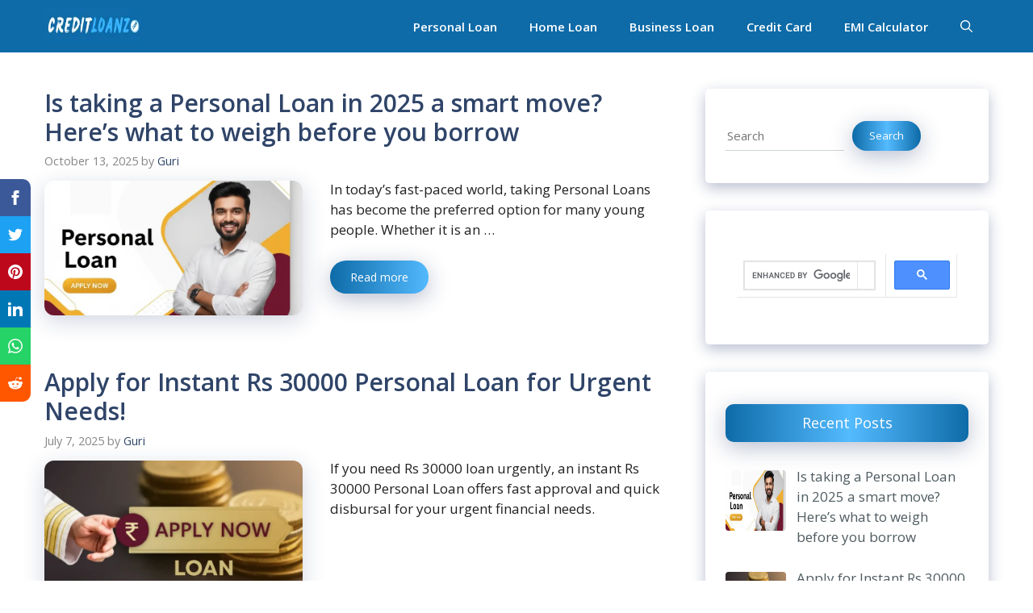

--- FILE ---
content_type: text/html; charset=UTF-8
request_url: https://creditloanz.com/
body_size: 32018
content:
<!DOCTYPE html>
<html lang="en-US" prefix="og: https://ogp.me/ns#">
<head>
	<meta name="title" content="CreditLoanz: Credit Loan, Gold Loan, Instant Personal Loan in India">
<meta name="description" content="CreditLoanz.com provides Instant Credit Loan, Instant Personal Loan, Gold Loan, Business Loan, Student Loan, etc., information to make it easier for you to get the loan.">
<meta name="keywords" content="Personal Loan, Instant Loan, CIBIL Score, Loan Apps, Urgent Loan">
<meta name="robots" content="index, follow">
<meta http-equiv="Content-Type" content="text/html; charset=utf-8">
<meta name="language" content="English">
	<meta charset="UTF-8">
		<style>img:is([sizes="auto" i], [sizes^="auto," i]) { contain-intrinsic-size: 3000px 1500px }</style>
	<meta name="viewport" content="width=device-width, initial-scale=1"><!-- Jetpack Site Verification Tags -->
<meta name="google-site-verification" content="fkLYyOaE_Un73lz1e7NB_DFQkZlOTdwRV5neoIgtGYM" />

<!-- Search Engine Optimization by Rank Math PRO - https://rankmath.com/ -->
<title>CreditLoanz: Credit Loan, Instant Personal Loan, Gold Loan</title><link rel="preload" as="style" href="https://fonts.googleapis.com/css?family=Open%20Sans%3A300%2Cregular%2Citalic%2C600%2C700&#038;display=swap" /><link rel="stylesheet" href="https://fonts.googleapis.com/css?family=Open%20Sans%3A300%2Cregular%2Citalic%2C600%2C700&#038;display=swap" media="print" onload="this.media='all'" /><noscript><link rel="stylesheet" href="https://fonts.googleapis.com/css?family=Open%20Sans%3A300%2Cregular%2Citalic%2C600%2C700&#038;display=swap" /></noscript>
<meta name="description" content="CreditLoanz.com provides Instant Credit Loan, Instant Personal Loan, Gold Loan, Business Loan, Student Loan, etc., information to make it easier for you to get the loan."/>
<meta name="robots" content="follow, index"/>
<link rel="canonical" href="https://creditloanz.com/" />
<link rel="next" href="https://creditloanz.com/page/2/" />
<meta property="og:locale" content="en_US" />
<meta property="og:type" content="website" />
<meta property="og:title" content="CreditLoanz: Credit Loan, Instant Personal Loan, Gold Loan" />
<meta property="og:description" content="CreditLoanz.com provides Instant Credit Loan, Instant Personal Loan, Gold Loan, Business Loan, Student Loan, etc., information to make it easier for you to get the loan." />
<meta property="og:url" content="https://creditloanz.com/" />
<meta property="og:site_name" content="CreditLoanz: Credit Loan, Instant Personal Loan, Gold Loan" />
<meta name="twitter:card" content="summary_large_image" />
<meta name="twitter:title" content="CreditLoanz: Credit Loan, Instant Personal Loan, Gold Loan" />
<meta name="twitter:description" content="CreditLoanz.com provides Instant Credit Loan, Instant Personal Loan, Gold Loan, Business Loan, Student Loan, etc., information to make it easier for you to get the loan." />
<script type="application/ld+json" class="rank-math-schema-pro">{"@context":"https://schema.org","@graph":[{"@type":"Person","@id":"https://creditloanz.com/#person","name":"Guri","image":{"@type":"ImageObject","@id":"https://creditloanz.com/#logo","url":"https://i0.wp.com/creditloanz.com/wp-content/uploads/2023/03/CREDITLOANZ.webp?resize=150%2C55&amp;ssl=1","contentUrl":"https://i0.wp.com/creditloanz.com/wp-content/uploads/2023/03/CREDITLOANZ.webp?resize=150%2C55&amp;ssl=1","caption":"CreditLoanz: Credit Loan, Instant Personal Loan, Gold Loan","inLanguage":"en-US"}},{"@type":"WebSite","@id":"https://creditloanz.com/#website","url":"https://creditloanz.com","name":"CreditLoanz: Credit Loan, Instant Personal Loan, Gold Loan","publisher":{"@id":"https://creditloanz.com/#person"},"inLanguage":"en-US","potentialAction":{"@type":"SearchAction","target":"https://creditloanz.com/?s={search_term_string}","query-input":"required name=search_term_string"}},{"@type":"CollectionPage","@id":"https://creditloanz.com/#webpage","url":"https://creditloanz.com/","name":"CreditLoanz: Credit Loan, Instant Personal Loan, Gold Loan","about":{"@id":"https://creditloanz.com/#person"},"isPartOf":{"@id":"https://creditloanz.com/#website"},"inLanguage":"en-US"}]}</script>
<meta name="google-site-verification" content="fkLYyOaE_Un73lz1e7NB_DFQkZlOTdwRV5neoIgtGYM" />
<meta name="msvalidate.01" content="484AF93E635BAAF3BA9A53EE1DF9AFE7" />
<!-- /Rank Math WordPress SEO plugin -->

<link rel='dns-prefetch' href='//www.googletagmanager.com' />
<link rel='dns-prefetch' href='//stats.wp.com' />
<link rel='dns-prefetch' href='//widgets.wp.com' />
<link rel='dns-prefetch' href='//s0.wp.com' />
<link rel='dns-prefetch' href='//0.gravatar.com' />
<link rel='dns-prefetch' href='//1.gravatar.com' />
<link rel='dns-prefetch' href='//2.gravatar.com' />
<link rel='dns-prefetch' href='//pagead2.googlesyndication.com' />
<link rel='dns-prefetch' href='//fundingchoicesmessages.google.com' />
<link href='https://fonts.gstatic.com' crossorigin rel='preconnect' />
<link href='https://fonts.googleapis.com' crossorigin rel='preconnect' />
<link rel='preconnect' href='//i0.wp.com' />
<link rel='preconnect' href='//c0.wp.com' />
<link rel="alternate" type="application/rss+xml" title="CreditLoanz: Credit Loan, Instant Personal Loan, Gold Loan &raquo; Feed" href="https://creditloanz.com/feed/" />
<link rel="alternate" type="application/rss+xml" title="CreditLoanz: Credit Loan, Instant Personal Loan, Gold Loan &raquo; Comments Feed" href="https://creditloanz.com/comments/feed/" />
<link rel="alternate" type="application/rss+xml" title="CreditLoanz: Credit Loan, Instant Personal Loan, Gold Loan &raquo; Stories Feed" href="https://creditloanz.com/web-stories/feed/"><style id='wp-emoji-styles-inline-css'>

	img.wp-smiley, img.emoji {
		display: inline !important;
		border: none !important;
		box-shadow: none !important;
		height: 1em !important;
		width: 1em !important;
		margin: 0 0.07em !important;
		vertical-align: -0.1em !important;
		background: none !important;
		padding: 0 !important;
	}
</style>
<link rel='stylesheet' id='wp-block-library-css' href='https://c0.wp.com/c/6.8.3/wp-includes/css/dist/block-library/style.min.css' media='all' />
<style id='classic-theme-styles-inline-css'>
/*! This file is auto-generated */
.wp-block-button__link{color:#fff;background-color:#32373c;border-radius:9999px;box-shadow:none;text-decoration:none;padding:calc(.667em + 2px) calc(1.333em + 2px);font-size:1.125em}.wp-block-file__button{background:#32373c;color:#fff;text-decoration:none}
</style>
<link rel='stylesheet' id='mediaelement-css' href='https://c0.wp.com/c/6.8.3/wp-includes/js/mediaelement/mediaelementplayer-legacy.min.css' media='all' />
<link rel='stylesheet' id='wp-mediaelement-css' href='https://c0.wp.com/c/6.8.3/wp-includes/js/mediaelement/wp-mediaelement.min.css' media='all' />
<style id='jetpack-sharing-buttons-style-inline-css'>
.jetpack-sharing-buttons__services-list{display:flex;flex-direction:row;flex-wrap:wrap;gap:0;list-style-type:none;margin:5px;padding:0}.jetpack-sharing-buttons__services-list.has-small-icon-size{font-size:12px}.jetpack-sharing-buttons__services-list.has-normal-icon-size{font-size:16px}.jetpack-sharing-buttons__services-list.has-large-icon-size{font-size:24px}.jetpack-sharing-buttons__services-list.has-huge-icon-size{font-size:36px}@media print{.jetpack-sharing-buttons__services-list{display:none!important}}.editor-styles-wrapper .wp-block-jetpack-sharing-buttons{gap:0;padding-inline-start:0}ul.jetpack-sharing-buttons__services-list.has-background{padding:1.25em 2.375em}
</style>
<style id='global-styles-inline-css'>
:root{--wp--preset--aspect-ratio--square: 1;--wp--preset--aspect-ratio--4-3: 4/3;--wp--preset--aspect-ratio--3-4: 3/4;--wp--preset--aspect-ratio--3-2: 3/2;--wp--preset--aspect-ratio--2-3: 2/3;--wp--preset--aspect-ratio--16-9: 16/9;--wp--preset--aspect-ratio--9-16: 9/16;--wp--preset--color--black: #000000;--wp--preset--color--cyan-bluish-gray: #abb8c3;--wp--preset--color--white: #ffffff;--wp--preset--color--pale-pink: #f78da7;--wp--preset--color--vivid-red: #cf2e2e;--wp--preset--color--luminous-vivid-orange: #ff6900;--wp--preset--color--luminous-vivid-amber: #fcb900;--wp--preset--color--light-green-cyan: #7bdcb5;--wp--preset--color--vivid-green-cyan: #00d084;--wp--preset--color--pale-cyan-blue: #8ed1fc;--wp--preset--color--vivid-cyan-blue: #0693e3;--wp--preset--color--vivid-purple: #9b51e0;--wp--preset--color--contrast: var(--contrast);--wp--preset--color--contrast-2: var(--contrast-2);--wp--preset--color--contrast-3: var(--contrast-3);--wp--preset--color--base: var(--base);--wp--preset--color--base-2: var(--base-2);--wp--preset--color--base-3: var(--base-3);--wp--preset--color--accent: var(--accent);--wp--preset--color--accent-2: var(--accent-2);--wp--preset--color--accent-hover: var(--accent-hover);--wp--preset--gradient--vivid-cyan-blue-to-vivid-purple: linear-gradient(135deg,rgba(6,147,227,1) 0%,rgb(155,81,224) 100%);--wp--preset--gradient--light-green-cyan-to-vivid-green-cyan: linear-gradient(135deg,rgb(122,220,180) 0%,rgb(0,208,130) 100%);--wp--preset--gradient--luminous-vivid-amber-to-luminous-vivid-orange: linear-gradient(135deg,rgba(252,185,0,1) 0%,rgba(255,105,0,1) 100%);--wp--preset--gradient--luminous-vivid-orange-to-vivid-red: linear-gradient(135deg,rgba(255,105,0,1) 0%,rgb(207,46,46) 100%);--wp--preset--gradient--very-light-gray-to-cyan-bluish-gray: linear-gradient(135deg,rgb(238,238,238) 0%,rgb(169,184,195) 100%);--wp--preset--gradient--cool-to-warm-spectrum: linear-gradient(135deg,rgb(74,234,220) 0%,rgb(151,120,209) 20%,rgb(207,42,186) 40%,rgb(238,44,130) 60%,rgb(251,105,98) 80%,rgb(254,248,76) 100%);--wp--preset--gradient--blush-light-purple: linear-gradient(135deg,rgb(255,206,236) 0%,rgb(152,150,240) 100%);--wp--preset--gradient--blush-bordeaux: linear-gradient(135deg,rgb(254,205,165) 0%,rgb(254,45,45) 50%,rgb(107,0,62) 100%);--wp--preset--gradient--luminous-dusk: linear-gradient(135deg,rgb(255,203,112) 0%,rgb(199,81,192) 50%,rgb(65,88,208) 100%);--wp--preset--gradient--pale-ocean: linear-gradient(135deg,rgb(255,245,203) 0%,rgb(182,227,212) 50%,rgb(51,167,181) 100%);--wp--preset--gradient--electric-grass: linear-gradient(135deg,rgb(202,248,128) 0%,rgb(113,206,126) 100%);--wp--preset--gradient--midnight: linear-gradient(135deg,rgb(2,3,129) 0%,rgb(40,116,252) 100%);--wp--preset--font-size--small: 13px;--wp--preset--font-size--medium: 20px;--wp--preset--font-size--large: 36px;--wp--preset--font-size--x-large: 42px;--wp--preset--spacing--20: 0.44rem;--wp--preset--spacing--30: 0.67rem;--wp--preset--spacing--40: 1rem;--wp--preset--spacing--50: 1.5rem;--wp--preset--spacing--60: 2.25rem;--wp--preset--spacing--70: 3.38rem;--wp--preset--spacing--80: 5.06rem;--wp--preset--shadow--natural: 6px 6px 9px rgba(0, 0, 0, 0.2);--wp--preset--shadow--deep: 12px 12px 50px rgba(0, 0, 0, 0.4);--wp--preset--shadow--sharp: 6px 6px 0px rgba(0, 0, 0, 0.2);--wp--preset--shadow--outlined: 6px 6px 0px -3px rgba(255, 255, 255, 1), 6px 6px rgba(0, 0, 0, 1);--wp--preset--shadow--crisp: 6px 6px 0px rgba(0, 0, 0, 1);}:where(.is-layout-flex){gap: 0.5em;}:where(.is-layout-grid){gap: 0.5em;}body .is-layout-flex{display: flex;}.is-layout-flex{flex-wrap: wrap;align-items: center;}.is-layout-flex > :is(*, div){margin: 0;}body .is-layout-grid{display: grid;}.is-layout-grid > :is(*, div){margin: 0;}:where(.wp-block-columns.is-layout-flex){gap: 2em;}:where(.wp-block-columns.is-layout-grid){gap: 2em;}:where(.wp-block-post-template.is-layout-flex){gap: 1.25em;}:where(.wp-block-post-template.is-layout-grid){gap: 1.25em;}.has-black-color{color: var(--wp--preset--color--black) !important;}.has-cyan-bluish-gray-color{color: var(--wp--preset--color--cyan-bluish-gray) !important;}.has-white-color{color: var(--wp--preset--color--white) !important;}.has-pale-pink-color{color: var(--wp--preset--color--pale-pink) !important;}.has-vivid-red-color{color: var(--wp--preset--color--vivid-red) !important;}.has-luminous-vivid-orange-color{color: var(--wp--preset--color--luminous-vivid-orange) !important;}.has-luminous-vivid-amber-color{color: var(--wp--preset--color--luminous-vivid-amber) !important;}.has-light-green-cyan-color{color: var(--wp--preset--color--light-green-cyan) !important;}.has-vivid-green-cyan-color{color: var(--wp--preset--color--vivid-green-cyan) !important;}.has-pale-cyan-blue-color{color: var(--wp--preset--color--pale-cyan-blue) !important;}.has-vivid-cyan-blue-color{color: var(--wp--preset--color--vivid-cyan-blue) !important;}.has-vivid-purple-color{color: var(--wp--preset--color--vivid-purple) !important;}.has-black-background-color{background-color: var(--wp--preset--color--black) !important;}.has-cyan-bluish-gray-background-color{background-color: var(--wp--preset--color--cyan-bluish-gray) !important;}.has-white-background-color{background-color: var(--wp--preset--color--white) !important;}.has-pale-pink-background-color{background-color: var(--wp--preset--color--pale-pink) !important;}.has-vivid-red-background-color{background-color: var(--wp--preset--color--vivid-red) !important;}.has-luminous-vivid-orange-background-color{background-color: var(--wp--preset--color--luminous-vivid-orange) !important;}.has-luminous-vivid-amber-background-color{background-color: var(--wp--preset--color--luminous-vivid-amber) !important;}.has-light-green-cyan-background-color{background-color: var(--wp--preset--color--light-green-cyan) !important;}.has-vivid-green-cyan-background-color{background-color: var(--wp--preset--color--vivid-green-cyan) !important;}.has-pale-cyan-blue-background-color{background-color: var(--wp--preset--color--pale-cyan-blue) !important;}.has-vivid-cyan-blue-background-color{background-color: var(--wp--preset--color--vivid-cyan-blue) !important;}.has-vivid-purple-background-color{background-color: var(--wp--preset--color--vivid-purple) !important;}.has-black-border-color{border-color: var(--wp--preset--color--black) !important;}.has-cyan-bluish-gray-border-color{border-color: var(--wp--preset--color--cyan-bluish-gray) !important;}.has-white-border-color{border-color: var(--wp--preset--color--white) !important;}.has-pale-pink-border-color{border-color: var(--wp--preset--color--pale-pink) !important;}.has-vivid-red-border-color{border-color: var(--wp--preset--color--vivid-red) !important;}.has-luminous-vivid-orange-border-color{border-color: var(--wp--preset--color--luminous-vivid-orange) !important;}.has-luminous-vivid-amber-border-color{border-color: var(--wp--preset--color--luminous-vivid-amber) !important;}.has-light-green-cyan-border-color{border-color: var(--wp--preset--color--light-green-cyan) !important;}.has-vivid-green-cyan-border-color{border-color: var(--wp--preset--color--vivid-green-cyan) !important;}.has-pale-cyan-blue-border-color{border-color: var(--wp--preset--color--pale-cyan-blue) !important;}.has-vivid-cyan-blue-border-color{border-color: var(--wp--preset--color--vivid-cyan-blue) !important;}.has-vivid-purple-border-color{border-color: var(--wp--preset--color--vivid-purple) !important;}.has-vivid-cyan-blue-to-vivid-purple-gradient-background{background: var(--wp--preset--gradient--vivid-cyan-blue-to-vivid-purple) !important;}.has-light-green-cyan-to-vivid-green-cyan-gradient-background{background: var(--wp--preset--gradient--light-green-cyan-to-vivid-green-cyan) !important;}.has-luminous-vivid-amber-to-luminous-vivid-orange-gradient-background{background: var(--wp--preset--gradient--luminous-vivid-amber-to-luminous-vivid-orange) !important;}.has-luminous-vivid-orange-to-vivid-red-gradient-background{background: var(--wp--preset--gradient--luminous-vivid-orange-to-vivid-red) !important;}.has-very-light-gray-to-cyan-bluish-gray-gradient-background{background: var(--wp--preset--gradient--very-light-gray-to-cyan-bluish-gray) !important;}.has-cool-to-warm-spectrum-gradient-background{background: var(--wp--preset--gradient--cool-to-warm-spectrum) !important;}.has-blush-light-purple-gradient-background{background: var(--wp--preset--gradient--blush-light-purple) !important;}.has-blush-bordeaux-gradient-background{background: var(--wp--preset--gradient--blush-bordeaux) !important;}.has-luminous-dusk-gradient-background{background: var(--wp--preset--gradient--luminous-dusk) !important;}.has-pale-ocean-gradient-background{background: var(--wp--preset--gradient--pale-ocean) !important;}.has-electric-grass-gradient-background{background: var(--wp--preset--gradient--electric-grass) !important;}.has-midnight-gradient-background{background: var(--wp--preset--gradient--midnight) !important;}.has-small-font-size{font-size: var(--wp--preset--font-size--small) !important;}.has-medium-font-size{font-size: var(--wp--preset--font-size--medium) !important;}.has-large-font-size{font-size: var(--wp--preset--font-size--large) !important;}.has-x-large-font-size{font-size: var(--wp--preset--font-size--x-large) !important;}
:where(.wp-block-post-template.is-layout-flex){gap: 1.25em;}:where(.wp-block-post-template.is-layout-grid){gap: 1.25em;}
:where(.wp-block-columns.is-layout-flex){gap: 2em;}:where(.wp-block-columns.is-layout-grid){gap: 2em;}
:root :where(.wp-block-pullquote){font-size: 1.5em;line-height: 1.6;}
</style>
<link rel='stylesheet' id='toc-screen-css' href='https://creditloanz.com/wp-content/plugins/table-of-contents-plus/screen.min.css?ver=2411.1' media='all' />
<link rel='stylesheet' id='generate-widget-areas-css' href='https://creditloanz.com/wp-content/themes/generatepress/assets/css/components/widget-areas.min.css?ver=3.6.0' media='all' />
<link rel='stylesheet' id='generate-style-css' href='https://creditloanz.com/wp-content/themes/generatepress/assets/css/main.min.css?ver=3.6.0' media='all' />
<style id='generate-style-inline-css'>
#nav-below {display:none;}.resize-featured-image .post-image img {width: 320px;}
body{background-color:#ffffff;color:var(--contrast);}a{color:var(--accent-2);}a:hover, a:focus, a:active{color:var(--accent-hover);}.grid-container{max-width:1270px;}.wp-block-group__inner-container{max-width:1270px;margin-left:auto;margin-right:auto;}.navigation-search{position:absolute;left:-99999px;pointer-events:none;visibility:hidden;z-index:20;width:100%;top:0;transition:opacity 100ms ease-in-out;opacity:0;}.navigation-search.nav-search-active{left:0;right:0;pointer-events:auto;visibility:visible;opacity:1;}.navigation-search input[type="search"]{outline:0;border:0;vertical-align:bottom;line-height:1;opacity:0.9;width:100%;z-index:20;border-radius:0;-webkit-appearance:none;height:60px;}.navigation-search input::-ms-clear{display:none;width:0;height:0;}.navigation-search input::-ms-reveal{display:none;width:0;height:0;}.navigation-search input::-webkit-search-decoration, .navigation-search input::-webkit-search-cancel-button, .navigation-search input::-webkit-search-results-button, .navigation-search input::-webkit-search-results-decoration{display:none;}.gen-sidebar-nav .navigation-search{top:auto;bottom:0;}:root{--contrast:#212121;--contrast-2:#2f4468;--contrast-3:#878787;--base:#fafafa;--base-2:#f7f8f9;--base-3:#ffffff;--accent:#242226;--accent-2:#0e6ba8;--accent-hover:#35343a;}:root .has-contrast-color{color:var(--contrast);}:root .has-contrast-background-color{background-color:var(--contrast);}:root .has-contrast-2-color{color:var(--contrast-2);}:root .has-contrast-2-background-color{background-color:var(--contrast-2);}:root .has-contrast-3-color{color:var(--contrast-3);}:root .has-contrast-3-background-color{background-color:var(--contrast-3);}:root .has-base-color{color:var(--base);}:root .has-base-background-color{background-color:var(--base);}:root .has-base-2-color{color:var(--base-2);}:root .has-base-2-background-color{background-color:var(--base-2);}:root .has-base-3-color{color:var(--base-3);}:root .has-base-3-background-color{background-color:var(--base-3);}:root .has-accent-color{color:var(--accent);}:root .has-accent-background-color{background-color:var(--accent);}:root .has-accent-2-color{color:var(--accent-2);}:root .has-accent-2-background-color{background-color:var(--accent-2);}:root .has-accent-hover-color{color:var(--accent-hover);}:root .has-accent-hover-background-color{background-color:var(--accent-hover);}body, button, input, select, textarea{font-family:Open Sans, sans-serif;font-size:17px;}.main-title{font-size:25px;}.widget-title{font-weight:600;}button:not(.menu-toggle),html input[type="button"],input[type="reset"],input[type="submit"],.button,.wp-block-button .wp-block-button__link{font-size:15px;}h1{font-weight:600;font-size:40px;}h2{font-weight:600;font-size:30px;}h3{font-size:20px;}.top-bar{background-color:#636363;color:#ffffff;}.top-bar a{color:#ffffff;}.top-bar a:hover{color:#303030;}.site-header{background-color:#ffffff;color:#3a3a3a;}.site-header a{color:#3a3a3a;}.main-title a,.main-title a:hover{color:#ffffff;}.site-description{color:#757575;}.main-navigation,.main-navigation ul ul{background-color:var(--accent-2);}.main-navigation .main-nav ul li a, .main-navigation .menu-toggle, .main-navigation .menu-bar-items{color:var(--base-3);}.main-navigation .main-nav ul li:not([class*="current-menu-"]):hover > a, .main-navigation .main-nav ul li:not([class*="current-menu-"]):focus > a, .main-navigation .main-nav ul li.sfHover:not([class*="current-menu-"]) > a, .main-navigation .menu-bar-item:hover > a, .main-navigation .menu-bar-item.sfHover > a{color:var(--base-3);background-color:#1876b5;}button.menu-toggle:hover,button.menu-toggle:focus{color:var(--base-3);}.main-navigation .main-nav ul li[class*="current-menu-"] > a{color:var(--base-3);background-color:#1876b5;}.navigation-search input[type="search"],.navigation-search input[type="search"]:active, .navigation-search input[type="search"]:focus, .main-navigation .main-nav ul li.search-item.active > a, .main-navigation .menu-bar-items .search-item.active > a{color:var(--base-3);background-color:#1876b5;}.separate-containers .inside-article, .separate-containers .comments-area, .separate-containers .page-header, .one-container .container, .separate-containers .paging-navigation, .inside-page-header{background-color:var(--base-3);}.inside-article a,.paging-navigation a,.comments-area a,.page-header a{color:var(--accent-2);}.inside-article a:hover,.paging-navigation a:hover,.comments-area a:hover,.page-header a:hover{color:var(--accent-hover);}.entry-title a{color:var(--contrast-2);}.entry-title a:hover{color:var(--accent-hover);}.entry-meta{color:var(--contrast-3);}.entry-meta a{color:var(--contrast-2);}.entry-meta a:hover{color:var(--accent-hover);}h1{color:var(--contrast-2);}h2{color:var(--contrast-2);}h3{color:var(--contrast-2);}.sidebar .widget{background-color:#ffffff;}.sidebar .widget a{color:#4e5b60;}.sidebar .widget a:hover{color:var(--accent-hover);}.sidebar .widget .widget-title{color:#000000;}.footer-widgets{color:var(--base-3);background-color:var(--contrast-2);}.footer-widgets a{color:var(--base-3);}.footer-widgets a:hover{color:var(--base-3);}.footer-widgets .widget-title{color:var(--base-2);}.site-info{color:#f7f7f7;background-color:var(--accent-2);}.site-info a{color:#ffffff;}.site-info a:hover{color:var(--accent-hover);}.footer-bar .widget_nav_menu .current-menu-item a{color:var(--accent-hover);}input[type="text"],input[type="email"],input[type="url"],input[type="password"],input[type="search"],input[type="tel"],input[type="number"],textarea,select{color:var(--contrast);background-color:#fafafa;border-color:var(--contrast);}input[type="text"]:focus,input[type="email"]:focus,input[type="url"]:focus,input[type="password"]:focus,input[type="search"]:focus,input[type="tel"]:focus,input[type="number"]:focus,textarea:focus,select:focus{color:var(--contrast-3);background-color:#ffffff;border-color:var(--contrast-3);}button,html input[type="button"],input[type="reset"],input[type="submit"],a.button,a.wp-block-button__link:not(.has-background){color:#ffffff;background-color:var(--accent);}button:hover,html input[type="button"]:hover,input[type="reset"]:hover,input[type="submit"]:hover,a.button:hover,button:focus,html input[type="button"]:focus,input[type="reset"]:focus,input[type="submit"]:focus,a.button:focus,a.wp-block-button__link:not(.has-background):active,a.wp-block-button__link:not(.has-background):focus,a.wp-block-button__link:not(.has-background):hover{color:#ffffff;background-color:var(--accent-hover);}a.generate-back-to-top{background-color:rgba( 0,0,0,0.4 );color:#ffffff;}a.generate-back-to-top:hover,a.generate-back-to-top:focus{background-color:rgba( 0,0,0,0.6 );color:#ffffff;}:root{--gp-search-modal-bg-color:var(--base-3);--gp-search-modal-text-color:var(--contrast);--gp-search-modal-overlay-bg-color:rgba(0,0,0,0.2);}@media (max-width: 768px){.main-navigation .menu-bar-item:hover > a, .main-navigation .menu-bar-item.sfHover > a{background:none;color:var(--base-3);}}.inside-top-bar{padding:10px;}.inside-header{padding:40px;}.nav-below-header .main-navigation .inside-navigation.grid-container, .nav-above-header .main-navigation .inside-navigation.grid-container{padding:0px 20px 0px 20px;}.separate-containers .inside-article, .separate-containers .comments-area, .separate-containers .page-header, .separate-containers .paging-navigation, .one-container .site-content, .inside-page-header{padding:45px 50px 25px 50px;}.site-main .wp-block-group__inner-container{padding:45px 50px 25px 50px;}.separate-containers .paging-navigation{padding-top:20px;padding-bottom:20px;}.entry-content .alignwide, body:not(.no-sidebar) .entry-content .alignfull{margin-left:-50px;width:calc(100% + 100px);max-width:calc(100% + 100px);}.one-container.right-sidebar .site-main,.one-container.both-right .site-main{margin-right:50px;}.one-container.left-sidebar .site-main,.one-container.both-left .site-main{margin-left:50px;}.one-container.both-sidebars .site-main{margin:0px 50px 0px 50px;}.sidebar .widget, .page-header, .widget-area .main-navigation, .site-main > *{margin-bottom:34px;}.separate-containers .site-main{margin:34px;}.both-right .inside-left-sidebar,.both-left .inside-left-sidebar{margin-right:17px;}.both-right .inside-right-sidebar,.both-left .inside-right-sidebar{margin-left:17px;}.one-container.archive .post:not(:last-child):not(.is-loop-template-item), .one-container.blog .post:not(:last-child):not(.is-loop-template-item){padding-bottom:25px;}.separate-containers .featured-image{margin-top:34px;}.separate-containers .inside-right-sidebar, .separate-containers .inside-left-sidebar{margin-top:34px;margin-bottom:34px;}.main-navigation .main-nav ul li a,.menu-toggle,.main-navigation .menu-bar-item > a{line-height:56px;}.navigation-search input[type="search"]{height:56px;}.rtl .menu-item-has-children .dropdown-menu-toggle{padding-left:20px;}.rtl .main-navigation .main-nav ul li.menu-item-has-children > a{padding-right:20px;}.widget-area .widget{padding:25px;}.inside-site-info{padding:20px;}@media (max-width:768px){.separate-containers .inside-article, .separate-containers .comments-area, .separate-containers .page-header, .separate-containers .paging-navigation, .one-container .site-content, .inside-page-header{padding:30px;}.site-main .wp-block-group__inner-container{padding:30px;}.inside-site-info{padding-right:10px;padding-left:10px;}.entry-content .alignwide, body:not(.no-sidebar) .entry-content .alignfull{margin-left:-30px;width:calc(100% + 60px);max-width:calc(100% + 60px);}.one-container .site-main .paging-navigation{margin-bottom:34px;}}/* End cached CSS */.is-right-sidebar{width:30%;}.is-left-sidebar{width:25%;}.site-content .content-area{width:70%;}@media (max-width: 768px){.main-navigation .menu-toggle,.sidebar-nav-mobile:not(#sticky-placeholder){display:block;}.main-navigation ul,.gen-sidebar-nav,.main-navigation:not(.slideout-navigation):not(.toggled) .main-nav > ul,.has-inline-mobile-toggle #site-navigation .inside-navigation > *:not(.navigation-search):not(.main-nav){display:none;}.nav-align-right .inside-navigation,.nav-align-center .inside-navigation{justify-content:space-between;}}
.dynamic-author-image-rounded{border-radius:100%;}.dynamic-featured-image, .dynamic-author-image{vertical-align:middle;}.one-container.blog .dynamic-content-template:not(:last-child), .one-container.archive .dynamic-content-template:not(:last-child){padding-bottom:0px;}.dynamic-entry-excerpt > p:last-child{margin-bottom:0px;}
.post-image:not(:first-child), .page-content:not(:first-child), .entry-content:not(:first-child), .entry-summary:not(:first-child), footer.entry-meta{margin-top:0.7em;}.post-image-above-header .inside-article div.featured-image, .post-image-above-header .inside-article div.post-image{margin-bottom:0.7em;}.main-navigation.slideout-navigation .main-nav > ul > li > a{line-height:38px;}
</style>

<link rel='stylesheet' id='jetpack_likes-css' href='https://c0.wp.com/p/jetpack/15.4/modules/likes/style.css' media='all' />
<link rel='stylesheet' id='recent-posts-widget-with-thumbnails-public-style-css' href='https://creditloanz.com/wp-content/plugins/recent-posts-widget-with-thumbnails/public.css?ver=7.1.1' media='all' />
<link rel='stylesheet' id='generate-blog-css' href='https://creditloanz.com/wp-content/plugins/gp-premium/blog/functions/css/style.min.css?ver=2.5.1' media='all' />
<link rel='stylesheet' id='generate-offside-css' href='https://creditloanz.com/wp-content/plugins/gp-premium/menu-plus/functions/css/offside.min.css?ver=2.5.1' media='all' />
<style id='generate-offside-inline-css'>
:root{--gp-slideout-width:265px;}.slideout-navigation, .slideout-navigation a{color:var(--base-3);}.slideout-navigation button.slideout-exit{color:var(--base-3);padding-left:20px;padding-right:20px;}.slide-opened nav.toggled .menu-toggle:before{display:none;}@media (max-width: 768px){.menu-bar-item.slideout-toggle{display:none;}}
</style>
<link rel='stylesheet' id='generate-navigation-branding-css' href='https://creditloanz.com/wp-content/plugins/gp-premium/menu-plus/functions/css/navigation-branding-flex.min.css?ver=2.5.1' media='all' />
<style id='generate-navigation-branding-inline-css'>
.main-navigation.has-branding .inside-navigation.grid-container, .main-navigation.has-branding.grid-container .inside-navigation:not(.grid-container){padding:0px 50px 0px 50px;}.main-navigation.has-branding:not(.grid-container) .inside-navigation:not(.grid-container) .navigation-branding{margin-left:10px;}.navigation-branding img, .site-logo.mobile-header-logo img{height:56px;width:auto;}.navigation-branding .main-title{line-height:56px;}@media (max-width: 768px){.main-navigation.has-branding.nav-align-center .menu-bar-items, .main-navigation.has-sticky-branding.navigation-stick.nav-align-center .menu-bar-items{margin-left:auto;}.navigation-branding{margin-right:auto;margin-left:10px;}.navigation-branding .main-title, .mobile-header-navigation .site-logo{margin-left:10px;}.main-navigation.has-branding .inside-navigation.grid-container{padding:0px;}}
</style>
<script src="https://c0.wp.com/c/6.8.3/wp-includes/js/jquery/jquery.min.js" id="jquery-core-js"></script>
<script src="https://c0.wp.com/c/6.8.3/wp-includes/js/jquery/jquery-migrate.min.js" id="jquery-migrate-js"></script>

<!-- Google tag (gtag.js) snippet added by Site Kit -->
<!-- Google Analytics snippet added by Site Kit -->
<script src="https://www.googletagmanager.com/gtag/js?id=GT-WBZWRVN" id="google_gtagjs-js" async></script>
<script id="google_gtagjs-js-after">
window.dataLayer = window.dataLayer || [];function gtag(){dataLayer.push(arguments);}
gtag("set","linker",{"domains":["creditloanz.com"]});
gtag("js", new Date());
gtag("set", "developer_id.dZTNiMT", true);
gtag("config", "GT-WBZWRVN");
</script>
<link rel="https://api.w.org/" href="https://creditloanz.com/wp-json/" /><link rel="EditURI" type="application/rsd+xml" title="RSD" href="https://creditloanz.com/xmlrpc.php?rsd" />
<meta name="generator" content="WordPress 6.8.3" />
<meta name="generator" content="Site Kit by Google 1.170.0" />	<style>img#wpstats{display:none}</style>
		
<!-- Google AdSense meta tags added by Site Kit -->
<meta name="google-adsense-platform-account" content="ca-host-pub-2644536267352236">
<meta name="google-adsense-platform-domain" content="sitekit.withgoogle.com">
<!-- End Google AdSense meta tags added by Site Kit -->
      <meta name="onesignal" content="wordpress-plugin"/>
            <script>

      window.OneSignalDeferred = window.OneSignalDeferred || [];

      OneSignalDeferred.push(function(OneSignal) {
        var oneSignal_options = {};
        window._oneSignalInitOptions = oneSignal_options;

        oneSignal_options['serviceWorkerParam'] = { scope: '/wp-content/plugins/onesignal-free-web-push-notifications/sdk_files/push/onesignal/' };
oneSignal_options['serviceWorkerPath'] = 'OneSignalSDKWorker.js';

        OneSignal.Notifications.setDefaultUrl("https://creditloanz.com");

        oneSignal_options['wordpress'] = true;
oneSignal_options['appId'] = 'e810fbe5-fee9-47ad-9840-bb0e3b664c75';
oneSignal_options['allowLocalhostAsSecureOrigin'] = true;
oneSignal_options['welcomeNotification'] = { };
oneSignal_options['welcomeNotification']['title'] = "";
oneSignal_options['welcomeNotification']['message'] = "";
oneSignal_options['path'] = "https://creditloanz.com/wp-content/plugins/onesignal-free-web-push-notifications/sdk_files/";
oneSignal_options['safari_web_id'] = "web.onesignal.auto.458f9dc8-6677-4788-b5a2-9d66a9d7a179";
oneSignal_options['promptOptions'] = { };
oneSignal_options['notifyButton'] = { };
oneSignal_options['notifyButton']['enable'] = true;
oneSignal_options['notifyButton']['position'] = 'bottom-right';
oneSignal_options['notifyButton']['theme'] = 'default';
oneSignal_options['notifyButton']['size'] = 'medium';
oneSignal_options['notifyButton']['displayPredicate'] = function() {
              return !OneSignal.User.PushSubscription.optedIn;
            };
oneSignal_options['notifyButton']['showCredit'] = true;
oneSignal_options['notifyButton']['text'] = {};
              OneSignal.init(window._oneSignalInitOptions);
              OneSignal.Slidedown.promptPush()      });

      function documentInitOneSignal() {
        var oneSignal_elements = document.getElementsByClassName("OneSignal-prompt");

        var oneSignalLinkClickHandler = function(event) { OneSignal.Notifications.requestPermission(); event.preventDefault(); };        for(var i = 0; i < oneSignal_elements.length; i++)
          oneSignal_elements[i].addEventListener('click', oneSignalLinkClickHandler, false);
      }

      if (document.readyState === 'complete') {
           documentInitOneSignal();
      }
      else {
           window.addEventListener("load", function(event){
               documentInitOneSignal();
          });
      }
    </script>
<link href="https://maxcdn.bootstrapcdn.com/font-awesome/4.7.0/css/font-awesome.min.css" rel="stylesheet" type="text/css"/>
<style>

.site-logo img
{
	width: 120px;
	height: 65px;
}
.webinsights-author-box {
    padding: 3%;
    padding-bottom: 10px;
    margin-top: 30px;
    font-size: 0.9em;
    background-color: #fff;
    display: -webkit-box;
    display: -ms-flexbox;
    display: flex;
    -webkit-box-align: center;
    -ms-flex-align: center;
    align-items: center;
    box-shadow: rgb(23 43 99 / 30%) 0 2px 10px;
    border-radius: 25px;
}
.webinsights-author-box .insights-avatar {
    margin-right: 20px;
}
.webinsights-author-box .insights-avatar img {
		width: 450px;
				border: 2px solid #fff;
        border-radius: 100% !important;
	box-shadow: rgb(23 43 99 / 30%) 0 2px 10px;
    }
.author-title {
    margin-bottom: 0.1em;
    font-weight: 600;
    font-size: 20px;
}
.author-description {
    line-height: 1.6em;
    font-size: 16px;
}
.author-links a {
    margin-top: -1.5em;
    font-size: 2em;
    line-height: 2em;
    float: left;
}
.main-navigation .main-nav ul li a, .menu-toggle, .main-navigation .menu-bar-item > a {
    line-height: 56px;
    font-weight: 600;
}
@media (max-width: 768px) {
    .webinsights-author-box {
        padding: 20px;
        padding-bottom: 25px;
        margin-top: 60px;
        flex-direction: column;
        text-align: center;
    }
    .webinsights-author-box .insights-avatar {
        margin-right: 0;
        width: 100%;
        margin-top: -60px;
    }
    .webinsights-author-box .insights-avatar img {
        max-width: 100px;
        border-radius: 100%;
    }
    .author-links a {
        float: none;
        align-self: center;
    }
    .author-description {
        margin-bottom: -0.1em;
    }
}
.myimg {
    max-width: 100%;
    margin-bottom: 30px;
}
.social {
    background-color: #10b98e;
    padding: 10px;
    color: #fff !important;
    text-decoration: none;
    display: block;
    border-radius: 30px;
    text-align: center;
    font-size: 16px;
}
.social:hover {
    box-shadow: 1px 1px 8px #888;
    color: #fff;
}
.social.fb {
    background-color: #4267b2;
    margin-top: -10px;
}
.social.yt {
    background-color: #c4302b;
    margin-top: -10px;
}
.social.insta {
    background: linear-gradient(45deg, #405de6, #5851db, #833ab4, #c13584, #e1306c, #fd1d1d);
    margin-top: -10px;
}
.icon-bar {
    position: fixed;
    top: 50%;
    -webkit-transform: translateY(-50%);
    -ms-transform: translateY(-50%);
    transform: translateY(-50%);
}
.icon-bar a {
    display: block;
    text-align: center;
    padding: 8px 10px;
    transition: all 0.3s ease;
    color: #fff;
    font-size: 20px;
}
.icon-bar a:hover {
    background-color: #000;
}
.facebook {
    background: #3b5998;
    color: #fff;
}
.twitter {
    background: #55acee;
    color: #fff;
}
.google {
    background: #dd4b39;
    color: #fff;
}
.linkedin {
    background: #007bb5;
    color: #fff;
}
.youtube {
    background: #b00;
    color: #fff;
}
.content {
    margin-left: 75px;
    font-size: 30px;
}
::-webkit-scrollbar-track {
    -webkit-box-shadow: inset 0 0 6px rgba(0, 0, 0, 0.1);
    background-color: #f5f5f5;
    border-radius: 10px;
    
}
::-webkit-scrollbar {
    width: 10px;
    margin-left: -10px;
    background-color: #f5f5f5 !important;
}
::-webkit-scrollbar-thumb {
    border-radius: 10px;
    background-color: #2585C4;
   
}
.rpwwt-widget img {
    border-radius: 4px;
}
.comment-form #url {
    display: none;
}
.masonry-load-more a {
    font-size: 14.5px;
    font-weight: 600;
    padding: 8px 25px !important;
    background-image: linear-  background-image: linear-gradient(to right, #0e6ba8 0, #54bbff 51%, #59a5d8 100%);
    transition: 0.5s;
    color: #fff;
    box-shadow: rgba(23, 43, 99, 0.3) 0 7px 28px;
    border-radius: 120px;
    margin-bottom: 40px;
}
.masonry-load-more a:before {
    font-family: FontAwesome;
    content: "\f067";
    padding-right: 0.5em;
    color: #fff;
    font-size: 15px;
}
.masonry-load-more a:hover {
    opacity: 0.8;
}
.wp-block-search .wp-block-search__input {
    flex-grow: 1;
    min-width: 3em;
    border: 1px solid #949494;
}
.wp-block-search__input {
    border: none !important;
    border-bottom: 1px solid #cdd6d1 !important;
    background: 0 0 !important;
    font-size: 15px;
    padding: 5px 2px !important;
}
input:focus-visible {
    outline: -webkit-focus-ring-color auto 0;
}
.wp-block-search__button {
    background-image: linear-gradient(to right, #0e6ba8 0, #54bbff 51%, #0e6ba8 100%);align-content}
.wp-block-search__button {
    border-radius: 20px;
    font-size: 13px !important;
    padding: 8px 20px !important;
    text-align: center;
    color: #fff !important;
    box-shadow: rgba(23, 43, 99, 0.3) 0 7px 28px !important;
}
.widget_categories ul li::before {
    font-family: FontAwesome;
    content: "\f039";
    padding-right: 1em;
    color: #49bcc0;
    font-size: 18px;
}
.author-box {
    padding: 3%;
    padding-bottom: 10px;
    margin-top: 30px;
    font-size: 0.9em;
    background-color: #fff;
    display: -webkit-box;
    display: -ms-flexbox;
    display: flex;
    -webkit-box-align: center;
    -ms-flex-align: center;
    align-items: center;
    box-shadow: rgb(23 43 99 / 30%) 0 2px 10px;
    border-radius: 25px;
}
.author-box .avatar {
    width: 250px;
    height: auto;
    border-radius: 100%;
    margin-right: 30px;
}
h5.author-title {
    margin-bottom: 0.1em;
    font-weight: 600;
    font-size: 18px;
}
.author-description {
    line-height: 1.6em;
    font-size: 16px;
}
.author-links a {
    margin-top: -1.5em;
    font-size: 2em;
    line-height: 2em;
    float: left;
}
.comment-form-comment textarea
{
	border: 2px solid #620;
	border-radius: 10px;
}
.comment-form input:not(.submit)
{
	border: 2px solid #620;
	border-radius: 10px;
}
.form-submit .submit
{
	 background-image: linear-gradient(to right, #0e6ba8 0, #54bbff 51%, #59a5d8 100%);
    font-size: 14px;
    padding: 10px 25px;
    text-align: center;
    transition: 0.5s;
    background-size: 200% auto;
    color: #fff;
    box-shadow: rgba(23, 43, 99, 0.3) 0 7px 28px;
    border-radius: 120px;
}
.form-submit .submit:hover{
	 background-position: right center;
    color: #fff;
    text-decoration: none;
}
}
@media (max-width: 768px) {
    .author-box {
        padding: 20px;
        padding-bottom: 25px;
        margin-top: 60px;
        flex-direction: column;
        text-align: center;
    }
    .author-box .avatar {
        margin-right: 0;
        width: 100%;
        margin-top: -25px;
    }
    .author-box .avatar img {
        max-width: 100px;
        border: 2px solid #10b98e;
    }
    .author-links a {
        float: none;
        align-self: center;
    }
    .author-description {
        margin-bottom: -0.1em;
    }
}
.page-header-image-single .attachment-full {
    box-shadow: rgba(23, 43, 99, 0.3) 0 7px 28px;
    border-radius: 25px;
}
.comment-respond .comment-reply-title {
    padding: 10px 10px 10px 25px;
      background-image: linear-gradient(to right, #0e6ba8 0, #54bbff 51%, #59a5d8 100%);
    border-radius: 10px;
    font-weight: 600;
    color: #fff !important;
    font-size: 22px !important;
    box-shadow: rgba(23, 43, 99, 0.3) 0 7px 28px;
}
.entry-content figure img {
    -webkit-transition: top 0.5s ease-out;
    -moz-transition: top 0.5s ease-out;
    -o-transition: top 0.5s ease-out;
    transition: 0.5s;
}
.entry-content figure img:hover {
    -ms-transform: scale(1.1);
    -webkit-transform: scale(1.1);
    transform: scale(1.1);
    transition: 0.5s;
}
.attachment-full {
    top: 0;
    top: -12px;
    position: relative;
    -webkit-transition: top 0.5s ease-out;
    -moz-transition: top 0.5s ease-out;
    -o-transition: top 0.5s ease-out;
    transition: 0.5s;
}
.attachment-full:hover {
    top: -20px;
    transition: 0.5s;
}
.featured-image:hover ~ .size-full {
    display: none;
}
.entry-content ul li {
    margin: 20px 0;
    list-style: none;
    margin-left: -20px;
    text-decoration: none;
    background-image: linear-gradient(transparent 2px, #0E6BA8 2px, #0E6BA8 4px, transparent 4px), linear-gradient(transparent 2px, #d8dce9 2px, #d8dce9 4px, transparent 4px);
    background-size: 0 6px, 100% 6px;
    background-position: 0 bottom, 0 bottom;
    transition: background-size 0.3s ease-in-out;
    background-repeat: no-repeat;
    padding-bottom: 8px;
    font-weight: 700;
}
.entry-content a:not(.button):not(.wp-block-button__link):not(.gb-button) {
    font-weight: 600;
}
.entry-content ul li:hover:not(.button):not(.wp-block-button__link) {
    color: #0E6BA8;
    background-size: 100% 6px;
}
		.entry-content a:not(.button):not(.wp-block-button__link):not(.gb-button) {
    text-decoration: none;
    background-image: linear-gradient(transparent 2px, #0E6BA8 2px, #0E6BA8 4px, transparent 4px), linear-gradient(transparent 2px, #d8dce9 2px, #d8dce9 4px, transparent 4px);
    background-size: 0 6px, 100% 6px;
    background-position: 0 bottom, 0 bottom;
    transition: background-size 0.3s ease-in-out;
    background-repeat: no-repeat;
    padding-bottom: 4px;
    font-weight: 700;
}
.entry-content a:hover:not(.button):not(.wp-block-button__link):not(.gb-button) {
    color: #0E6BA8;
    background-size: 100% 6px;
}
.entry-content ul li:before {
   font-family: FontAwesome;
    content: "\f140";
    margin-left: -1.5em;
    padding-right: 1em;
    color: #0E6BA8;
  
}
.entry-content h2,
h3,
h4,
h5,
h6 {
    font-weight: 600;
    padding: 10px 10px 10px 25px;
    background-image: linear-gradient(to right, #0e6ba8 0, #54bbff 51%, #59a5d8 100%);
    border-radius: 10px;
    color: #fff !important;
    box-shadow: rgba(23, 43, 99, 0.3) 0 7px 28px;
}
.entry-content h2 {
    font-size: 25px !important;
}
.entry-content h3 {
    font-size: 21px !important;
    font-weight: 600 !important;
}
.entry-content h4 {
    font-size: 17px !important;
}
.entry-content h5 {
    font-size: 15px !important;
}
.entry-content h6 {
    font-size: 13px !important;
}
.comment-respond .comment-reply-title {
    padding: 10px 10px 10px 25px;
     background-image: linear-gradient(to right, #0e6ba8 0, #54bbff 51%, #59a5d8 100%);
    border-radius: 10px;
    font-weight: 600;
    color: #fff !important;
    font-size: 22px !important;
    box-shadow: rgba(23, 43, 99, 0.3) 0 7px 28px;
}
.widget-title {
    padding: 10px 10px;
       background-image: linear-gradient(to right, #0e6ba8 0, #54bbff 51%, #0e6ba8 100%);
    border-radius: 10px;
    font-weight: 500;
    color: #fff !important;
    font-size: 18px !important;
    text-align: center;
    box-shadow: rgba(23, 43, 99, 0.3) 0 7px 28px;
}
.sidebar .widget {
    box-shadow: rgba(23, 43, 99, 0.3) 0 6px 18px;
    border-radius: 5px;
    padding: 40px 25px;
}
.button.light {
    background-color: #fff;
    border-radius: 50px;
    font-weight: 700;
    color: #333;
}
.button.light:hover {
    background: #333;
    color: #fff;
}
@media (max-width: 768px) {
    .post-image-aligned-left .post-image img {
        margin-top: -20px;
        border-radius: 12px;
        box-shadow: rgba(23, 43, 99, 0.2) 0 7px 28px !important;
    }
}
@media (min-width: 769px) {
	.post-image-aligned-left .post-image img {
        margin-top: -20px;
        border-radius: 12px;
        box-shadow: rgba(23, 43, 99, 0.2) 0 7px 28px !important;
}
    .site-content {
        display: flex;
    }
    .inside-right-sidebar {
        height: 100%;
    }
    .inside-right-sidebar aside:last-child {
        position: -webkit-sticky;
        position: sticky;
        top: 10px;
    }
}
a.read-more.button {
	  background-image: linear-gradient(to right, #0e6ba8 0, #54bbff 51%, #59a5d8 100%);
    font-size: 14px;
    padding: 10px 25px;
    text-align: center;
    transition: 0.5s;
    background-size: 200% auto;
    color: #fff;
    box-shadow: rgba(23, 43, 99, 0.3) 0 7px 28px;
    border-radius: 120px;
}
a.read-more.button:hover {
    background-position: right center;
    color: #fff;
    text-decoration: none;
}
blockquote {
    background: #dcdcdc54;
    border-left: 5px solid #4cbac3;
    padding: 15px;
    font-style: inherit;
    font-size: 18px;
    margin: 0 0 1.5em;
}
.sbox {
    position: fixed;
    top: 50%;
    left: 20px;
    -webkit-transform: translateY(-50%);
    -ms-transform: translateY(-50%);
    transform: translateY(-50%);
    z-index: 9999;
    border-radius: 25px;
    overflow: hidden;
    background: #fff;
    width: 40px;
    padding: 20px 2px;
    -webkit-box-shadow: 0 0 7px rgba(0, 0, 0, 0.1);
    box-shadow: 0 0 7px rgba(0, 0, 0, 0.1);
}
.sbox a {
    padding: 15px 5px !important;
    text-align: center;
    line-height: 15px;
}
.sbox a i {
    margin: 12px 5px;
    transition: 0.3s;
    color: pink;
}
.sbox a i:hover {
    margin-left: 10px;
    transition: 0.3s;
}
.webinsights-social-wrapper {
    margin: 30px 0;
    font-size: 0;
}
.webinsights-social-wrapper span {
    font-weight: 700;
    padding-right: 10px;
    font-size: 16px;
}
.webinsights-social-sharing {
    font-size: 17px;
    padding: 7px 20px;
}
@media only screen and (max-width: 600px) {
    .webinsights-social-sharing {
        font-size: 17px;
        padding: 6px 17px;
        display: inline-block;
    }
    .webinsights-social-wrapper {
        margin: 30px 0;
        font-size: 0;
    }
	h1.entry-title
	{
		font-size: 30px;
		font-weight: 700;
		line-height: 1.4em;
	}
}
.webinsights-social-sharing svg {
    position: relative;
    top: 0.15em;
    display: inline-block;
}
.webinsights-social-sharing:first-of-type {
    border-radius: 100px 0 0 100px;
}
.webinsights-social-sharing:last-of-type {
    border-radius: 0 100px 100px 0;
}
.webinsights-social-facebook {
    fill: #fff;
    background-color: #3b5998;
}
.webinsights-social-facebook:hover {
    background-color: rgba(59, 89, 152, 0.8);
}
.webinsights-social-twitter {
    fill: #fff;
    background-color: #1da1f2;
}
.webinsights-social-twitter:hover {
    background-color: rgba(29, 161, 242, 0.8);
}
.webinsights-social-pinterest {
    fill: #fff;
    background-color: #bd081c;
}
.webinsights-social-pinterest:hover {
    background-color: rgba(189, 8, 28, 0.8);
}
.webinsights-social-linkedin {
    fill: #fff;
    background-color: #0077b5;
}
.webinsights-social-linkedin:hover {
    background-color: rgba(0, 119, 181, 0.8);
}
.webinsights-social-whatsapp {
    fill: #fff;
    background-color: #25d366;
}
.webinsights-social-whatsapp:hover {
    background-color: rgba(37, 211, 102, 0.8);
}
.webinsights-social-reddit {
    fill: #fff;
    background-color: #ff5700;
}
.webinsights-social-reddit:hover {
    background-color: rgba(255, 87, 0, 0.8);
}
.webinsights-float-social-wrapper {
    position: fixed;
    top: 50%;
    -webkit-transform: translateY(-50%);
    -ms-transform: translateY(-50%);
    transform: translateY(-50%);
    z-index: 9999;
}
.webinsights-float-social-sharing {
    display: flex;
    flex-wrap: nowrap;
    flex-direction: column;
    align-items: flex-start;
    min-height: 30px;
    font-size: 12px;
    padding: 14px 10px;
}
.webinsights-float-social-sharing:first-of-type {
    border-top-right-radius: 10px;
}
.webinsights-float-social-sharing:last-of-type {
    border-bottom-right-radius: 10px;
}
.webinsights-social-facebook {
    fill: #fff;
    background-color: #3b5998;
}
.webinsights-social-facebook:hover {
    background-color: rgba(59, 89, 152, 0.8);
}
.webinsights-social-twitter {
    fill: #fff;
    background-color: #1da1f2;
}
.webinsights-social-twitter:hover {
    background-color: rgba(29, 161, 242, 0.8);
}
.webinsights-social-pinterest {
    fill: #fff;
    background-color: #bd081c;
}
.webinsights-social-pinterest:hover {
    background-color: rgba(189, 8, 28, 0.8);
}
.webinsights-social-linkedin {
    fill: #fff;
    background-color: #0077b5;
}
.webinsights-social-linkedin:hover {
    background-color: rgba(0, 119, 181, 0.8);
}
.webinsights-social-whatsapp {
    fill: #fff;
    background-color: #25d366;
}
.webinsights-social-whatsapp:hover {
    background-color: rgba(37, 211, 102, 0.8);
}
.webinsights-social-reddit {
    fill: #fff;
    background-color: #ff5700;
}
.webinsights-social-reddit:hover {
    background-color: rgba(255, 87, 0, 0.8);
}
/*faq area */
.rank-math-question 
{
	margin: 20px 0px!important
}
.linkx
{
	background:#db05; 
	text-align: center;
	border-left: 5px solid #106DAB;
	border-right: 5px solid #106DAB;
	padding: 10px;

}
.rank-math-list-item
{
	padding: 0px 10px; 
	margin: 20px 0px;
	border-radius: 10px;
	border: 2px dashed #d1d1d1;
	background-color: #fff;
  box-shadow: 0 1px 2px rgba(0,0,0,0.09);
}
</style>

<!-- Google AdSense snippet added by Site Kit -->
<script async src="https://pagead2.googlesyndication.com/pagead/js/adsbygoogle.js?client=ca-pub-2487713298976909&amp;host=ca-host-pub-2644536267352236" crossorigin="anonymous"></script>

<!-- End Google AdSense snippet added by Site Kit -->

<!-- Google AdSense Ad Blocking Recovery snippet added by Site Kit -->
<script async src="https://fundingchoicesmessages.google.com/i/pub-2487713298976909?ers=1"></script><script>(function() {function signalGooglefcPresent() {if (!window.frames['googlefcPresent']) {if (document.body) {const iframe = document.createElement('iframe'); iframe.style = 'width: 0; height: 0; border: none; z-index: -1000; left: -1000px; top: -1000px;'; iframe.style.display = 'none'; iframe.name = 'googlefcPresent'; document.body.appendChild(iframe);} else {setTimeout(signalGooglefcPresent, 0);}}}signalGooglefcPresent();})();</script>
<!-- End Google AdSense Ad Blocking Recovery snippet added by Site Kit -->

<!-- Google AdSense Ad Blocking Recovery Error Protection snippet added by Site Kit -->
<script>(function(){'use strict';function aa(a){var b=0;return function(){return b<a.length?{done:!1,value:a[b++]}:{done:!0}}}var ba=typeof Object.defineProperties=="function"?Object.defineProperty:function(a,b,c){if(a==Array.prototype||a==Object.prototype)return a;a[b]=c.value;return a};
function ca(a){a=["object"==typeof globalThis&&globalThis,a,"object"==typeof window&&window,"object"==typeof self&&self,"object"==typeof global&&global];for(var b=0;b<a.length;++b){var c=a[b];if(c&&c.Math==Math)return c}throw Error("Cannot find global object");}var da=ca(this);function l(a,b){if(b)a:{var c=da;a=a.split(".");for(var d=0;d<a.length-1;d++){var e=a[d];if(!(e in c))break a;c=c[e]}a=a[a.length-1];d=c[a];b=b(d);b!=d&&b!=null&&ba(c,a,{configurable:!0,writable:!0,value:b})}}
function ea(a){return a.raw=a}function n(a){var b=typeof Symbol!="undefined"&&Symbol.iterator&&a[Symbol.iterator];if(b)return b.call(a);if(typeof a.length=="number")return{next:aa(a)};throw Error(String(a)+" is not an iterable or ArrayLike");}function fa(a){for(var b,c=[];!(b=a.next()).done;)c.push(b.value);return c}var ha=typeof Object.create=="function"?Object.create:function(a){function b(){}b.prototype=a;return new b},p;
if(typeof Object.setPrototypeOf=="function")p=Object.setPrototypeOf;else{var q;a:{var ja={a:!0},ka={};try{ka.__proto__=ja;q=ka.a;break a}catch(a){}q=!1}p=q?function(a,b){a.__proto__=b;if(a.__proto__!==b)throw new TypeError(a+" is not extensible");return a}:null}var la=p;
function t(a,b){a.prototype=ha(b.prototype);a.prototype.constructor=a;if(la)la(a,b);else for(var c in b)if(c!="prototype")if(Object.defineProperties){var d=Object.getOwnPropertyDescriptor(b,c);d&&Object.defineProperty(a,c,d)}else a[c]=b[c];a.A=b.prototype}function ma(){for(var a=Number(this),b=[],c=a;c<arguments.length;c++)b[c-a]=arguments[c];return b}l("Object.is",function(a){return a?a:function(b,c){return b===c?b!==0||1/b===1/c:b!==b&&c!==c}});
l("Array.prototype.includes",function(a){return a?a:function(b,c){var d=this;d instanceof String&&(d=String(d));var e=d.length;c=c||0;for(c<0&&(c=Math.max(c+e,0));c<e;c++){var f=d[c];if(f===b||Object.is(f,b))return!0}return!1}});
l("String.prototype.includes",function(a){return a?a:function(b,c){if(this==null)throw new TypeError("The 'this' value for String.prototype.includes must not be null or undefined");if(b instanceof RegExp)throw new TypeError("First argument to String.prototype.includes must not be a regular expression");return this.indexOf(b,c||0)!==-1}});l("Number.MAX_SAFE_INTEGER",function(){return 9007199254740991});
l("Number.isFinite",function(a){return a?a:function(b){return typeof b!=="number"?!1:!isNaN(b)&&b!==Infinity&&b!==-Infinity}});l("Number.isInteger",function(a){return a?a:function(b){return Number.isFinite(b)?b===Math.floor(b):!1}});l("Number.isSafeInteger",function(a){return a?a:function(b){return Number.isInteger(b)&&Math.abs(b)<=Number.MAX_SAFE_INTEGER}});
l("Math.trunc",function(a){return a?a:function(b){b=Number(b);if(isNaN(b)||b===Infinity||b===-Infinity||b===0)return b;var c=Math.floor(Math.abs(b));return b<0?-c:c}});/*

 Copyright The Closure Library Authors.
 SPDX-License-Identifier: Apache-2.0
*/
var u=this||self;function v(a,b){a:{var c=["CLOSURE_FLAGS"];for(var d=u,e=0;e<c.length;e++)if(d=d[c[e]],d==null){c=null;break a}c=d}a=c&&c[a];return a!=null?a:b}function w(a){return a};function na(a){u.setTimeout(function(){throw a;},0)};var oa=v(610401301,!1),pa=v(188588736,!0),qa=v(645172343,v(1,!0));var x,ra=u.navigator;x=ra?ra.userAgentData||null:null;function z(a){return oa?x?x.brands.some(function(b){return(b=b.brand)&&b.indexOf(a)!=-1}):!1:!1}function A(a){var b;a:{if(b=u.navigator)if(b=b.userAgent)break a;b=""}return b.indexOf(a)!=-1};function B(){return oa?!!x&&x.brands.length>0:!1}function C(){return B()?z("Chromium"):(A("Chrome")||A("CriOS"))&&!(B()?0:A("Edge"))||A("Silk")};var sa=B()?!1:A("Trident")||A("MSIE");!A("Android")||C();C();A("Safari")&&(C()||(B()?0:A("Coast"))||(B()?0:A("Opera"))||(B()?0:A("Edge"))||(B()?z("Microsoft Edge"):A("Edg/"))||B()&&z("Opera"));var ta={},D=null;var ua=typeof Uint8Array!=="undefined",va=!sa&&typeof btoa==="function";var wa;function E(){return typeof BigInt==="function"};var F=typeof Symbol==="function"&&typeof Symbol()==="symbol";function xa(a){return typeof Symbol==="function"&&typeof Symbol()==="symbol"?Symbol():a}var G=xa(),ya=xa("2ex");var za=F?function(a,b){a[G]|=b}:function(a,b){a.g!==void 0?a.g|=b:Object.defineProperties(a,{g:{value:b,configurable:!0,writable:!0,enumerable:!1}})},H=F?function(a){return a[G]|0}:function(a){return a.g|0},I=F?function(a){return a[G]}:function(a){return a.g},J=F?function(a,b){a[G]=b}:function(a,b){a.g!==void 0?a.g=b:Object.defineProperties(a,{g:{value:b,configurable:!0,writable:!0,enumerable:!1}})};function Aa(a,b){J(b,(a|0)&-14591)}function Ba(a,b){J(b,(a|34)&-14557)};var K={},Ca={};function Da(a){return!(!a||typeof a!=="object"||a.g!==Ca)}function Ea(a){return a!==null&&typeof a==="object"&&!Array.isArray(a)&&a.constructor===Object}function L(a,b,c){if(!Array.isArray(a)||a.length)return!1;var d=H(a);if(d&1)return!0;if(!(b&&(Array.isArray(b)?b.includes(c):b.has(c))))return!1;J(a,d|1);return!0};var M=0,N=0;function Fa(a){var b=a>>>0;M=b;N=(a-b)/4294967296>>>0}function Ga(a){if(a<0){Fa(-a);var b=n(Ha(M,N));a=b.next().value;b=b.next().value;M=a>>>0;N=b>>>0}else Fa(a)}function Ia(a,b){b>>>=0;a>>>=0;if(b<=2097151)var c=""+(4294967296*b+a);else E()?c=""+(BigInt(b)<<BigInt(32)|BigInt(a)):(c=(a>>>24|b<<8)&16777215,b=b>>16&65535,a=(a&16777215)+c*6777216+b*6710656,c+=b*8147497,b*=2,a>=1E7&&(c+=a/1E7>>>0,a%=1E7),c>=1E7&&(b+=c/1E7>>>0,c%=1E7),c=b+Ja(c)+Ja(a));return c}
function Ja(a){a=String(a);return"0000000".slice(a.length)+a}function Ha(a,b){b=~b;a?a=~a+1:b+=1;return[a,b]};var Ka=/^-?([1-9][0-9]*|0)(\.[0-9]+)?$/;var O;function La(a,b){O=b;a=new a(b);O=void 0;return a}
function P(a,b,c){a==null&&(a=O);O=void 0;if(a==null){var d=96;c?(a=[c],d|=512):a=[];b&&(d=d&-16760833|(b&1023)<<14)}else{if(!Array.isArray(a))throw Error("narr");d=H(a);if(d&2048)throw Error("farr");if(d&64)return a;d|=64;if(c&&(d|=512,c!==a[0]))throw Error("mid");a:{c=a;var e=c.length;if(e){var f=e-1;if(Ea(c[f])){d|=256;b=f-(+!!(d&512)-1);if(b>=1024)throw Error("pvtlmt");d=d&-16760833|(b&1023)<<14;break a}}if(b){b=Math.max(b,e-(+!!(d&512)-1));if(b>1024)throw Error("spvt");d=d&-16760833|(b&1023)<<
14}}}J(a,d);return a};function Ma(a){switch(typeof a){case "number":return isFinite(a)?a:String(a);case "boolean":return a?1:0;case "object":if(a)if(Array.isArray(a)){if(L(a,void 0,0))return}else if(ua&&a!=null&&a instanceof Uint8Array){if(va){for(var b="",c=0,d=a.length-10240;c<d;)b+=String.fromCharCode.apply(null,a.subarray(c,c+=10240));b+=String.fromCharCode.apply(null,c?a.subarray(c):a);a=btoa(b)}else{b===void 0&&(b=0);if(!D){D={};c="ABCDEFGHIJKLMNOPQRSTUVWXYZabcdefghijklmnopqrstuvwxyz0123456789".split("");d=["+/=",
"+/","-_=","-_.","-_"];for(var e=0;e<5;e++){var f=c.concat(d[e].split(""));ta[e]=f;for(var g=0;g<f.length;g++){var h=f[g];D[h]===void 0&&(D[h]=g)}}}b=ta[b];c=Array(Math.floor(a.length/3));d=b[64]||"";for(e=f=0;f<a.length-2;f+=3){var k=a[f],m=a[f+1];h=a[f+2];g=b[k>>2];k=b[(k&3)<<4|m>>4];m=b[(m&15)<<2|h>>6];h=b[h&63];c[e++]=g+k+m+h}g=0;h=d;switch(a.length-f){case 2:g=a[f+1],h=b[(g&15)<<2]||d;case 1:a=a[f],c[e]=b[a>>2]+b[(a&3)<<4|g>>4]+h+d}a=c.join("")}return a}}return a};function Na(a,b,c){a=Array.prototype.slice.call(a);var d=a.length,e=b&256?a[d-1]:void 0;d+=e?-1:0;for(b=b&512?1:0;b<d;b++)a[b]=c(a[b]);if(e){b=a[b]={};for(var f in e)Object.prototype.hasOwnProperty.call(e,f)&&(b[f]=c(e[f]))}return a}function Oa(a,b,c,d,e){if(a!=null){if(Array.isArray(a))a=L(a,void 0,0)?void 0:e&&H(a)&2?a:Pa(a,b,c,d!==void 0,e);else if(Ea(a)){var f={},g;for(g in a)Object.prototype.hasOwnProperty.call(a,g)&&(f[g]=Oa(a[g],b,c,d,e));a=f}else a=b(a,d);return a}}
function Pa(a,b,c,d,e){var f=d||c?H(a):0;d=d?!!(f&32):void 0;a=Array.prototype.slice.call(a);for(var g=0;g<a.length;g++)a[g]=Oa(a[g],b,c,d,e);c&&c(f,a);return a}function Qa(a){return a.s===K?a.toJSON():Ma(a)};function Ra(a,b,c){c=c===void 0?Ba:c;if(a!=null){if(ua&&a instanceof Uint8Array)return b?a:new Uint8Array(a);if(Array.isArray(a)){var d=H(a);if(d&2)return a;b&&(b=d===0||!!(d&32)&&!(d&64||!(d&16)));return b?(J(a,(d|34)&-12293),a):Pa(a,Ra,d&4?Ba:c,!0,!0)}a.s===K&&(c=a.h,d=I(c),a=d&2?a:La(a.constructor,Sa(c,d,!0)));return a}}function Sa(a,b,c){var d=c||b&2?Ba:Aa,e=!!(b&32);a=Na(a,b,function(f){return Ra(f,e,d)});za(a,32|(c?2:0));return a};function Ta(a,b){a=a.h;return Ua(a,I(a),b)}function Va(a,b,c,d){b=d+(+!!(b&512)-1);if(!(b<0||b>=a.length||b>=c))return a[b]}
function Ua(a,b,c,d){if(c===-1)return null;var e=b>>14&1023||536870912;if(c>=e){if(b&256)return a[a.length-1][c]}else{var f=a.length;if(d&&b&256&&(d=a[f-1][c],d!=null)){if(Va(a,b,e,c)&&ya!=null){var g;a=(g=wa)!=null?g:wa={};g=a[ya]||0;g>=4||(a[ya]=g+1,g=Error(),g.__closure__error__context__984382||(g.__closure__error__context__984382={}),g.__closure__error__context__984382.severity="incident",na(g))}return d}return Va(a,b,e,c)}}
function Wa(a,b,c,d,e){var f=b>>14&1023||536870912;if(c>=f||e&&!qa){var g=b;if(b&256)e=a[a.length-1];else{if(d==null)return;e=a[f+(+!!(b&512)-1)]={};g|=256}e[c]=d;c<f&&(a[c+(+!!(b&512)-1)]=void 0);g!==b&&J(a,g)}else a[c+(+!!(b&512)-1)]=d,b&256&&(a=a[a.length-1],c in a&&delete a[c])}
function Xa(a,b){var c=Ya;var d=d===void 0?!1:d;var e=a.h;var f=I(e),g=Ua(e,f,b,d);if(g!=null&&typeof g==="object"&&g.s===K)c=g;else if(Array.isArray(g)){var h=H(g),k=h;k===0&&(k|=f&32);k|=f&2;k!==h&&J(g,k);c=new c(g)}else c=void 0;c!==g&&c!=null&&Wa(e,f,b,c,d);e=c;if(e==null)return e;a=a.h;f=I(a);f&2||(g=e,c=g.h,h=I(c),g=h&2?La(g.constructor,Sa(c,h,!1)):g,g!==e&&(e=g,Wa(a,f,b,e,d)));return e}function Za(a,b){a=Ta(a,b);return a==null||typeof a==="string"?a:void 0}
function $a(a,b){var c=c===void 0?0:c;a=Ta(a,b);if(a!=null)if(b=typeof a,b==="number"?Number.isFinite(a):b!=="string"?0:Ka.test(a))if(typeof a==="number"){if(a=Math.trunc(a),!Number.isSafeInteger(a)){Ga(a);b=M;var d=N;if(a=d&2147483648)b=~b+1>>>0,d=~d>>>0,b==0&&(d=d+1>>>0);b=d*4294967296+(b>>>0);a=a?-b:b}}else if(b=Math.trunc(Number(a)),Number.isSafeInteger(b))a=String(b);else{if(b=a.indexOf("."),b!==-1&&(a=a.substring(0,b)),!(a[0]==="-"?a.length<20||a.length===20&&Number(a.substring(0,7))>-922337:
a.length<19||a.length===19&&Number(a.substring(0,6))<922337)){if(a.length<16)Ga(Number(a));else if(E())a=BigInt(a),M=Number(a&BigInt(4294967295))>>>0,N=Number(a>>BigInt(32)&BigInt(4294967295));else{b=+(a[0]==="-");N=M=0;d=a.length;for(var e=b,f=(d-b)%6+b;f<=d;e=f,f+=6)e=Number(a.slice(e,f)),N*=1E6,M=M*1E6+e,M>=4294967296&&(N+=Math.trunc(M/4294967296),N>>>=0,M>>>=0);b&&(b=n(Ha(M,N)),a=b.next().value,b=b.next().value,M=a,N=b)}a=M;b=N;b&2147483648?E()?a=""+(BigInt(b|0)<<BigInt(32)|BigInt(a>>>0)):(b=
n(Ha(a,b)),a=b.next().value,b=b.next().value,a="-"+Ia(a,b)):a=Ia(a,b)}}else a=void 0;return a!=null?a:c}function R(a,b){var c=c===void 0?"":c;a=Za(a,b);return a!=null?a:c};var S;function T(a,b,c){this.h=P(a,b,c)}T.prototype.toJSON=function(){return ab(this)};T.prototype.s=K;T.prototype.toString=function(){try{return S=!0,ab(this).toString()}finally{S=!1}};
function ab(a){var b=S?a.h:Pa(a.h,Qa,void 0,void 0,!1);var c=!S;var d=pa?void 0:a.constructor.v;var e=I(c?a.h:b);if(a=b.length){var f=b[a-1],g=Ea(f);g?a--:f=void 0;e=+!!(e&512)-1;var h=b;if(g){b:{var k=f;var m={};g=!1;if(k)for(var r in k)if(Object.prototype.hasOwnProperty.call(k,r))if(isNaN(+r))m[r]=k[r];else{var y=k[r];Array.isArray(y)&&(L(y,d,+r)||Da(y)&&y.size===0)&&(y=null);y==null&&(g=!0);y!=null&&(m[r]=y)}if(g){for(var Q in m)break b;m=null}else m=k}k=m==null?f!=null:m!==f}for(var ia;a>0;a--){Q=
a-1;r=h[Q];Q-=e;if(!(r==null||L(r,d,Q)||Da(r)&&r.size===0))break;ia=!0}if(h!==b||k||ia){if(!c)h=Array.prototype.slice.call(h,0,a);else if(ia||k||m)h.length=a;m&&h.push(m)}b=h}return b};function bb(a){return function(b){if(b==null||b=="")b=new a;else{b=JSON.parse(b);if(!Array.isArray(b))throw Error("dnarr");za(b,32);b=La(a,b)}return b}};function cb(a){this.h=P(a)}t(cb,T);var db=bb(cb);var U;function V(a){this.g=a}V.prototype.toString=function(){return this.g+""};var eb={};function fb(a){if(U===void 0){var b=null;var c=u.trustedTypes;if(c&&c.createPolicy){try{b=c.createPolicy("goog#html",{createHTML:w,createScript:w,createScriptURL:w})}catch(d){u.console&&u.console.error(d.message)}U=b}else U=b}a=(b=U)?b.createScriptURL(a):a;return new V(a,eb)};/*

 SPDX-License-Identifier: Apache-2.0
*/
function gb(a){var b=ma.apply(1,arguments);if(b.length===0)return fb(a[0]);for(var c=a[0],d=0;d<b.length;d++)c+=encodeURIComponent(b[d])+a[d+1];return fb(c)};function hb(a,b){a.src=b instanceof V&&b.constructor===V?b.g:"type_error:TrustedResourceUrl";var c,d;(c=(b=(d=(c=(a.ownerDocument&&a.ownerDocument.defaultView||window).document).querySelector)==null?void 0:d.call(c,"script[nonce]"))?b.nonce||b.getAttribute("nonce")||"":"")&&a.setAttribute("nonce",c)};function ib(){return Math.floor(Math.random()*2147483648).toString(36)+Math.abs(Math.floor(Math.random()*2147483648)^Date.now()).toString(36)};function jb(a,b){b=String(b);a.contentType==="application/xhtml+xml"&&(b=b.toLowerCase());return a.createElement(b)}function kb(a){this.g=a||u.document||document};function lb(a){a=a===void 0?document:a;return a.createElement("script")};function mb(a,b,c,d,e,f){try{var g=a.g,h=lb(g);h.async=!0;hb(h,b);g.head.appendChild(h);h.addEventListener("load",function(){e();d&&g.head.removeChild(h)});h.addEventListener("error",function(){c>0?mb(a,b,c-1,d,e,f):(d&&g.head.removeChild(h),f())})}catch(k){f()}};var nb=u.atob("aHR0cHM6Ly93d3cuZ3N0YXRpYy5jb20vaW1hZ2VzL2ljb25zL21hdGVyaWFsL3N5c3RlbS8xeC93YXJuaW5nX2FtYmVyXzI0ZHAucG5n"),ob=u.atob("WW91IGFyZSBzZWVpbmcgdGhpcyBtZXNzYWdlIGJlY2F1c2UgYWQgb3Igc2NyaXB0IGJsb2NraW5nIHNvZnR3YXJlIGlzIGludGVyZmVyaW5nIHdpdGggdGhpcyBwYWdlLg=="),pb=u.atob("RGlzYWJsZSBhbnkgYWQgb3Igc2NyaXB0IGJsb2NraW5nIHNvZnR3YXJlLCB0aGVuIHJlbG9hZCB0aGlzIHBhZ2Uu");function qb(a,b,c){this.i=a;this.u=b;this.o=c;this.g=null;this.j=[];this.m=!1;this.l=new kb(this.i)}
function rb(a){if(a.i.body&&!a.m){var b=function(){sb(a);u.setTimeout(function(){tb(a,3)},50)};mb(a.l,a.u,2,!0,function(){u[a.o]||b()},b);a.m=!0}}
function sb(a){for(var b=W(1,5),c=0;c<b;c++){var d=X(a);a.i.body.appendChild(d);a.j.push(d)}b=X(a);b.style.bottom="0";b.style.left="0";b.style.position="fixed";b.style.width=W(100,110).toString()+"%";b.style.zIndex=W(2147483544,2147483644).toString();b.style.backgroundColor=ub(249,259,242,252,219,229);b.style.boxShadow="0 0 12px #888";b.style.color=ub(0,10,0,10,0,10);b.style.display="flex";b.style.justifyContent="center";b.style.fontFamily="Roboto, Arial";c=X(a);c.style.width=W(80,85).toString()+
"%";c.style.maxWidth=W(750,775).toString()+"px";c.style.margin="24px";c.style.display="flex";c.style.alignItems="flex-start";c.style.justifyContent="center";d=jb(a.l.g,"IMG");d.className=ib();d.src=nb;d.alt="Warning icon";d.style.height="24px";d.style.width="24px";d.style.paddingRight="16px";var e=X(a),f=X(a);f.style.fontWeight="bold";f.textContent=ob;var g=X(a);g.textContent=pb;Y(a,e,f);Y(a,e,g);Y(a,c,d);Y(a,c,e);Y(a,b,c);a.g=b;a.i.body.appendChild(a.g);b=W(1,5);for(c=0;c<b;c++)d=X(a),a.i.body.appendChild(d),
a.j.push(d)}function Y(a,b,c){for(var d=W(1,5),e=0;e<d;e++){var f=X(a);b.appendChild(f)}b.appendChild(c);c=W(1,5);for(d=0;d<c;d++)e=X(a),b.appendChild(e)}function W(a,b){return Math.floor(a+Math.random()*(b-a))}function ub(a,b,c,d,e,f){return"rgb("+W(Math.max(a,0),Math.min(b,255)).toString()+","+W(Math.max(c,0),Math.min(d,255)).toString()+","+W(Math.max(e,0),Math.min(f,255)).toString()+")"}function X(a){a=jb(a.l.g,"DIV");a.className=ib();return a}
function tb(a,b){b<=0||a.g!=null&&a.g.offsetHeight!==0&&a.g.offsetWidth!==0||(vb(a),sb(a),u.setTimeout(function(){tb(a,b-1)},50))}function vb(a){for(var b=n(a.j),c=b.next();!c.done;c=b.next())(c=c.value)&&c.parentNode&&c.parentNode.removeChild(c);a.j=[];(b=a.g)&&b.parentNode&&b.parentNode.removeChild(b);a.g=null};function wb(a,b,c,d,e){function f(k){document.body?g(document.body):k>0?u.setTimeout(function(){f(k-1)},e):b()}function g(k){k.appendChild(h);u.setTimeout(function(){h?(h.offsetHeight!==0&&h.offsetWidth!==0?b():a(),h.parentNode&&h.parentNode.removeChild(h)):a()},d)}var h=xb(c);f(3)}function xb(a){var b=document.createElement("div");b.className=a;b.style.width="1px";b.style.height="1px";b.style.position="absolute";b.style.left="-10000px";b.style.top="-10000px";b.style.zIndex="-10000";return b};function Ya(a){this.h=P(a)}t(Ya,T);function yb(a){this.h=P(a)}t(yb,T);var zb=bb(yb);function Ab(a){if(!a)return null;a=Za(a,4);var b;a===null||a===void 0?b=null:b=fb(a);return b};var Bb=ea([""]),Cb=ea([""]);function Db(a,b){this.m=a;this.o=new kb(a.document);this.g=b;this.j=R(this.g,1);this.u=Ab(Xa(this.g,2))||gb(Bb);this.i=!1;b=Ab(Xa(this.g,13))||gb(Cb);this.l=new qb(a.document,b,R(this.g,12))}Db.prototype.start=function(){Eb(this)};
function Eb(a){Fb(a);mb(a.o,a.u,3,!1,function(){a:{var b=a.j;var c=u.btoa(b);if(c=u[c]){try{var d=db(u.atob(c))}catch(e){b=!1;break a}b=b===Za(d,1)}else b=!1}b?Z(a,R(a.g,14)):(Z(a,R(a.g,8)),rb(a.l))},function(){wb(function(){Z(a,R(a.g,7));rb(a.l)},function(){return Z(a,R(a.g,6))},R(a.g,9),$a(a.g,10),$a(a.g,11))})}function Z(a,b){a.i||(a.i=!0,a=new a.m.XMLHttpRequest,a.open("GET",b,!0),a.send())}function Fb(a){var b=u.btoa(a.j);a.m[b]&&Z(a,R(a.g,5))};(function(a,b){u[a]=function(){var c=ma.apply(0,arguments);u[a]=function(){};b.call.apply(b,[null].concat(c instanceof Array?c:fa(n(c))))}})("__h82AlnkH6D91__",function(a){typeof window.atob==="function"&&(new Db(window,zb(window.atob(a)))).start()});}).call(this);

window.__h82AlnkH6D91__("[base64]/[base64]/[base64]/[base64]");</script>
<!-- End Google AdSense Ad Blocking Recovery Error Protection snippet added by Site Kit -->
<link rel="icon" href="https://i0.wp.com/creditloanz.com/wp-content/uploads/2022/12/cropped-Credit-Loanz-1.webp?fit=32%2C32&#038;ssl=1" sizes="32x32" />
<link rel="icon" href="https://i0.wp.com/creditloanz.com/wp-content/uploads/2022/12/cropped-Credit-Loanz-1.webp?fit=192%2C192&#038;ssl=1" sizes="192x192" />
<link rel="apple-touch-icon" href="https://i0.wp.com/creditloanz.com/wp-content/uploads/2022/12/cropped-Credit-Loanz-1.webp?fit=180%2C180&#038;ssl=1" />
<meta name="msapplication-TileImage" content="https://i0.wp.com/creditloanz.com/wp-content/uploads/2022/12/cropped-Credit-Loanz-1.webp?fit=270%2C270&#038;ssl=1" />
</head>

<body class="home blog wp-custom-logo wp-embed-responsive wp-theme-generatepress post-image-below-header post-image-aligned-left infinite-scroll slideout-enabled slideout-mobile sticky-menu-no-transition right-sidebar nav-below-header one-container nav-search-enabled header-aligned-left dropdown-hover" itemtype="https://schema.org/Blog" itemscope>
	
<div class="webinsights-float-social-wrapper hide-on-mobile hide-on-tablet">
	<a class="webinsights-float-social-sharing webinsights-social-facebook" href="https://www.facebook.com/sharer/sharer.php?u=https%3A%2F%2Fcreditloanz.com%2Fpersonal-loan-in-2025%2F" target="_blank" rel="nofollow"><svg xmlns="http://www.w3.org/2000/svg" width="18" height="18" viewBox="0 0 24 24"><path d="M9 8h-3v4h3v12h5v-12h3.642l.358-4h-4v-1.667c0-.955.192-1.333 1.115-1.333h2.885v-5h-3.808c-3.596 0-5.192 1.583-5.192 4.615v3.385z"/></svg></a>
	
	<a class="webinsights-float-social-sharing webinsights-social-twitter" href="https://twitter.com/intent/tweet?text=Is+taking+a+Personal+Loan+in+2025+a+smart+move%3F+Here%E2%80%99s+what+to+weigh+before+you+borrow&amp;url=https%3A%2F%2Fcreditloanz.com%2Fpersonal-loan-in-2025%2F&amp;via=webinsights" target="_blank" rel="nofollow"><svg xmlns="http://www.w3.org/2000/svg" width="18" height="18" viewBox="0 0 24 24"><path d="M24 4.557c-.883.392-1.832.656-2.828.775 1.017-.609 1.798-1.574 2.165-2.724-.951.564-2.005.974-3.127 1.195-.897-.957-2.178-1.555-3.594-1.555-3.179 0-5.515 2.966-4.797 6.045-4.091-.205-7.719-2.165-10.148-5.144-1.29 2.213-.669 5.108 1.523 6.574-.806-.026-1.566-.247-2.229-.616-.054 2.281 1.581 4.415 3.949 4.89-.693.188-1.452.232-2.224.084.626 1.956 2.444 3.379 4.6 3.419-2.07 1.623-4.678 2.348-7.29 2.04 2.179 1.397 4.768 2.212 7.548 2.212 9.142 0 14.307-7.721 13.995-14.646.962-.695 1.797-1.562 2.457-2.549z"/></svg></a>
	
	<a class="webinsights-float-social-sharing webinsights-social-pinterest" href="https://pinterest.com/pin/create/button/?url=https%3A%2F%2Fcreditloanz.com%2Fpersonal-loan-in-2025%2F&amp;media=https%3A%2F%2Fi0.wp.com%2Fcreditloanz.com%2Fwp-content%2Fuploads%2F2025%2F10%2FPersonal-Loan-in-2025.webp%3Ffit%3D1024%252C535%26ssl%3D1&amp;description=Is+taking+a+Personal+Loan+in+2025+a+smart+move%3F+Here%E2%80%99s+what+to+weigh+before+you+borrow" target="_blank" rel="nofollow"><svg xmlns="http://www.w3.org/2000/svg" width="18" height="18" viewBox="0 0 24 24"><path d="M12 0c-6.627 0-12 5.372-12 12 0 5.084 3.163 9.426 7.627 11.174-.105-.949-.2-2.405.042-3.441.218-.937 1.407-5.965 1.407-5.965s-.359-.719-.359-1.782c0-1.668.967-2.914 2.171-2.914 1.023 0 1.518.769 1.518 1.69 0 1.029-.655 2.568-.994 3.995-.283 1.194.599 2.169 1.777 2.169 2.133 0 3.772-2.249 3.772-5.495 0-2.873-2.064-4.882-5.012-4.882-3.414 0-5.418 2.561-5.418 5.207 0 1.031.397 2.138.893 2.738.098.119.112.224.083.345l-.333 1.36c-.053.22-.174.267-.402.161-1.499-.698-2.436-2.889-2.436-4.649 0-3.785 2.75-7.262 7.929-7.262 4.163 0 7.398 2.967 7.398 6.931 0 4.136-2.607 7.464-6.227 7.464-1.216 0-2.359-.631-2.75-1.378l-.748 2.853c-.271 1.043-1.002 2.35-1.492 3.146 1.124.347 2.317.535 3.554.535 6.627 0 12-5.373 12-12 0-6.628-5.373-12-12-12z" fill-rule="evenodd" clip-rule="evenodd"/></svg></a>
	
	<a class="webinsights-float-social-sharing webinsights-social-linkedin" href="https://www.linkedin.com/shareArticle?url=https%3A%2F%2Fcreditloanz.com%2Fpersonal-loan-in-2025%2F&amp;title=Is+taking+a+Personal+Loan+in+2025+a+smart+move%3F+Here%E2%80%99s+what+to+weigh+before+you+borrow&amp;mini=true" target="_blank" rel="nofollow"><svg xmlns="http://www.w3.org/2000/svg" width="18" height="18" viewBox="0 0 24 24"><path d="M4.98 3.5c0 1.381-1.11 2.5-2.48 2.5s-2.48-1.119-2.48-2.5c0-1.38 1.11-2.5 2.48-2.5s2.48 1.12 2.48 2.5zm.02 4.5h-5v16h5v-16zm7.982 0h-4.968v16h4.969v-8.399c0-4.67 6.029-5.052 6.029 0v8.399h4.988v-10.131c0-7.88-8.922-7.593-11.018-3.714v-2.155z"/></svg></a>
	
	<a class="webinsights-float-social-sharing webinsights-social-whatsapp" href="https://api.whatsapp.com/send?text=Is+taking+a+Personal+Loan+in+2025+a+smart+move%3F+Here%E2%80%99s+what+to+weigh+before+you+borrow https%3A%2F%2Fcreditloanz.com%2Fpersonal-loan-in-2025%2F" target="_blank" rel="nofollow"><svg xmlns="http://www.w3.org/2000/svg" width="18" height="18" viewBox="0 0 24 24"><path d="M.057 24l1.687-6.163c-1.041-1.804-1.588-3.849-1.587-5.946.003-6.556 5.338-11.891 11.893-11.891 3.181.001 6.167 1.24 8.413 3.488 2.245 2.248 3.481 5.236 3.48 8.414-.003 6.557-5.338 11.892-11.893 11.892-1.99-.001-3.951-.5-5.688-1.448l-6.305 1.654zm6.597-3.807c1.676.995 3.276 1.591 5.392 1.592 5.448 0 9.886-4.434 9.889-9.885.002-5.462-4.415-9.89-9.881-9.892-5.452 0-9.887 4.434-9.889 9.884-.001 2.225.651 3.891 1.746 5.634l-.999 3.648 3.742-.981zm11.387-5.464c-.074-.124-.272-.198-.57-.347-.297-.149-1.758-.868-2.031-.967-.272-.099-.47-.149-.669.149-.198.297-.768.967-.941 1.165-.173.198-.347.223-.644.074-.297-.149-1.255-.462-2.39-1.475-.883-.788-1.48-1.761-1.653-2.059-.173-.297-.018-.458.13-.606.134-.133.297-.347.446-.521.151-.172.2-.296.3-.495.099-.198.05-.372-.025-.521-.075-.148-.669-1.611-.916-2.206-.242-.579-.487-.501-.669-.51l-.57-.01c-.198 0-.52.074-.792.372s-1.04 1.016-1.04 2.479 1.065 2.876 1.213 3.074c.149.198 2.095 3.2 5.076 4.487.709.306 1.263.489 1.694.626.712.226 1.36.194 1.872.118.571-.085 1.758-.719 2.006-1.413.248-.695.248-1.29.173-1.414z"/></svg></a>
	
	<a class="webinsights-float-social-sharing webinsights-social-reddit" href="https://reddit.com/submit?url=https%3A%2F%2Fcreditloanz.com%2Fpersonal-loan-in-2025%2F&title=Is+taking+a+Personal+Loan+in+2025+a+smart+move%3F+Here%E2%80%99s+what+to+weigh+before+you+borrow" target="_blank" rel="nofollow"><svg xmlns="http://www.w3.org/2000/svg" width="18" height="18" viewBox="0 0 24 24"><path d="M24 11.779c0-1.459-1.192-2.645-2.657-2.645-.715 0-1.363.286-1.84.746-1.81-1.191-4.259-1.949-6.971-2.046l1.483-4.669 4.016.941-.006.058c0 1.193.975 2.163 2.174 2.163 1.198 0 2.172-.97 2.172-2.163s-.975-2.164-2.172-2.164c-.92 0-1.704.574-2.021 1.379l-4.329-1.015c-.189-.046-.381.063-.44.249l-1.654 5.207c-2.838.034-5.409.798-7.3 2.025-.474-.438-1.103-.712-1.799-.712-1.465 0-2.656 1.187-2.656 2.646 0 .97.533 1.811 1.317 2.271-.052.282-.086.567-.086.857 0 3.911 4.808 7.093 10.719 7.093s10.72-3.182 10.72-7.093c0-.274-.029-.544-.075-.81.832-.447 1.405-1.312 1.405-2.318zm-17.224 1.816c0-.868.71-1.575 1.582-1.575.872 0 1.581.707 1.581 1.575s-.709 1.574-1.581 1.574-1.582-.706-1.582-1.574zm9.061 4.669c-.797.793-2.048 1.179-3.824 1.179l-.013-.003-.013.003c-1.777 0-3.028-.386-3.824-1.179-.145-.144-.145-.379 0-.523.145-.145.381-.145.526 0 .65.647 1.729.961 3.298.961l.013.003.013-.003c1.569 0 2.648-.315 3.298-.962.145-.145.381-.144.526 0 .145.145.145.379 0 .524zm-.189-3.095c-.872 0-1.581-.706-1.581-1.574 0-.868.709-1.575 1.581-1.575s1.581.707 1.581 1.575-.709 1.574-1.581 1.574z"/></svg></a>
</div><a class="screen-reader-text skip-link" href="#content" title="Skip to content">Skip to content</a>		<nav class="has-branding main-navigation nav-align-right has-menu-bar-items sub-menu-right" id="site-navigation" aria-label="Primary"  itemtype="https://schema.org/SiteNavigationElement" itemscope>
			<div class="inside-navigation grid-container">
				<div class="navigation-branding"><div class="site-logo">
						<a href="https://creditloanz.com/" title="CreditLoanz: Credit Loan, Instant Personal Loan, Gold Loan" rel="home">
							<img  class="header-image is-logo-image" alt="CreditLoanz: Credit Loan, Instant Personal Loan, Gold Loan" src="https://i0.wp.com/creditloanz.com/wp-content/uploads/2023/03/CREDITLOANZ.webp?fit=220%2C55&#038;ssl=1" title="CreditLoanz: Credit Loan, Instant Personal Loan, Gold Loan" width="220" height="55" />
						</a>
					</div></div><form method="get" class="search-form navigation-search" action="https://creditloanz.com/">
					<input type="search" class="search-field" value="" name="s" title="Search" />
				</form>				<button class="menu-toggle" aria-controls="generate-slideout-menu" aria-expanded="false">
					<span class="gp-icon icon-menu-bars"><svg viewBox="0 0 512 512" aria-hidden="true" xmlns="http://www.w3.org/2000/svg" width="1em" height="1em"><path d="M0 96c0-13.255 10.745-24 24-24h464c13.255 0 24 10.745 24 24s-10.745 24-24 24H24c-13.255 0-24-10.745-24-24zm0 160c0-13.255 10.745-24 24-24h464c13.255 0 24 10.745 24 24s-10.745 24-24 24H24c-13.255 0-24-10.745-24-24zm0 160c0-13.255 10.745-24 24-24h464c13.255 0 24 10.745 24 24s-10.745 24-24 24H24c-13.255 0-24-10.745-24-24z" /></svg><svg viewBox="0 0 512 512" aria-hidden="true" xmlns="http://www.w3.org/2000/svg" width="1em" height="1em"><path d="M71.029 71.029c9.373-9.372 24.569-9.372 33.942 0L256 222.059l151.029-151.03c9.373-9.372 24.569-9.372 33.942 0 9.372 9.373 9.372 24.569 0 33.942L289.941 256l151.03 151.029c9.372 9.373 9.372 24.569 0 33.942-9.373 9.372-24.569 9.372-33.942 0L256 289.941l-151.029 151.03c-9.373 9.372-24.569 9.372-33.942 0-9.372-9.373-9.372-24.569 0-33.942L222.059 256 71.029 104.971c-9.372-9.373-9.372-24.569 0-33.942z" /></svg></span><span class="screen-reader-text">Menu</span>				</button>
				<div id="primary-menu" class="main-nav"><ul id="menu-main-menu" class=" menu sf-menu"><li id="menu-item-19" class="menu-item menu-item-type-taxonomy menu-item-object-category menu-item-19"><a href="https://creditloanz.com/personal-loan/">Personal Loan</a></li>
<li id="menu-item-18" class="menu-item menu-item-type-taxonomy menu-item-object-category menu-item-18"><a href="https://creditloanz.com/home-loan/">Home Loan</a></li>
<li id="menu-item-14" class="menu-item menu-item-type-taxonomy menu-item-object-category menu-item-14"><a href="https://creditloanz.com/business-loan/">Business Loan</a></li>
<li id="menu-item-603" class="menu-item menu-item-type-taxonomy menu-item-object-category menu-item-603"><a href="https://creditloanz.com/credit-card/">Credit Card</a></li>
<li id="menu-item-604" class="menu-item menu-item-type-taxonomy menu-item-object-category menu-item-604"><a href="https://creditloanz.com/emi-calculator/">EMI Calculator</a></li>
</ul></div><div class="menu-bar-items"><span class="menu-bar-item search-item"><a aria-label="Open Search Bar" href="#"><span class="gp-icon icon-search"><svg viewBox="0 0 512 512" aria-hidden="true" xmlns="http://www.w3.org/2000/svg" width="1em" height="1em"><path fill-rule="evenodd" clip-rule="evenodd" d="M208 48c-88.366 0-160 71.634-160 160s71.634 160 160 160 160-71.634 160-160S296.366 48 208 48zM0 208C0 93.125 93.125 0 208 0s208 93.125 208 208c0 48.741-16.765 93.566-44.843 129.024l133.826 134.018c9.366 9.379 9.355 24.575-.025 33.941-9.379 9.366-24.575 9.355-33.941-.025L337.238 370.987C301.747 399.167 256.839 416 208 416 93.125 416 0 322.875 0 208z" /></svg><svg viewBox="0 0 512 512" aria-hidden="true" xmlns="http://www.w3.org/2000/svg" width="1em" height="1em"><path d="M71.029 71.029c9.373-9.372 24.569-9.372 33.942 0L256 222.059l151.029-151.03c9.373-9.372 24.569-9.372 33.942 0 9.372 9.373 9.372 24.569 0 33.942L289.941 256l151.03 151.029c9.372 9.373 9.372 24.569 0 33.942-9.373 9.372-24.569 9.372-33.942 0L256 289.941l-151.029 151.03c-9.373 9.372-24.569 9.372-33.942 0-9.372-9.373-9.372-24.569 0-33.942L222.059 256 71.029 104.971c-9.372-9.373-9.372-24.569 0-33.942z" /></svg></span></a></span></div>			</div>
		</nav>
		
	<div class="site grid-container container hfeed" id="page">
				<div class="site-content" id="content">
			
	<div class="content-area" id="primary">
		<main class="site-main" id="main">
			<article id="post-47587" class="post-47587 post type-post status-publish format-standard has-post-thumbnail hentry category-credit-loan category-instant-loan category-personal-loan tag-can-i-use-personal-loan-for-anything tag-name-a-reason-people-take-out-a-loan tag-reasons-for-personal-loan tag-what-is-the-best-reason-to-give-when-applying-for-a-personal-loan tag-what-is-the-primary-reason-you-are-considering-a-personal-loan infinite-scroll-item" itemtype="https://schema.org/CreativeWork" itemscope>
	<div class="inside-article">
					<header class="entry-header">
				<h2 class="entry-title" itemprop="headline"><a href="https://creditloanz.com/personal-loan-in-2025/" rel="bookmark">Is taking a Personal Loan in 2025 a smart move? Here’s what to weigh before you borrow</a></h2>		<div class="entry-meta">
			<span class="posted-on"><time class="entry-date published" datetime="2025-10-13T12:42:08+05:30" itemprop="datePublished">October 13, 2025</time></span> <span class="byline">by <span class="author vcard" itemprop="author" itemtype="https://schema.org/Person" itemscope><a class="url fn n" href="https://creditloanz.com/author/gurwinder-singh341gmail-com/" title="View all posts by Guri" rel="author" itemprop="url"><span class="author-name" itemprop="name">Guri</span></a></span></span> 		</div>
					</header>
			<div class="post-image">
						
						<a href="https://creditloanz.com/personal-loan-in-2025/">
							<img width="320" height="167" src="https://i0.wp.com/creditloanz.com/wp-content/uploads/2025/10/Personal-Loan-in-2025.webp?fit=320%2C167&amp;ssl=1" class="attachment-320x9999x size-320x9999x wp-post-image" alt="Personal Loan in 2025" itemprop="image" decoding="async" fetchpriority="high" srcset="https://i0.wp.com/creditloanz.com/wp-content/uploads/2025/10/Personal-Loan-in-2025.webp?w=1024&amp;ssl=1 1024w, https://i0.wp.com/creditloanz.com/wp-content/uploads/2025/10/Personal-Loan-in-2025.webp?resize=300%2C157&amp;ssl=1 300w, https://i0.wp.com/creditloanz.com/wp-content/uploads/2025/10/Personal-Loan-in-2025.webp?resize=768%2C401&amp;ssl=1 768w, https://i0.wp.com/creditloanz.com/wp-content/uploads/2025/10/Personal-Loan-in-2025.webp?resize=150%2C78&amp;ssl=1 150w" sizes="(max-width: 320px) 100vw, 320px" />
						</a>
					</div>
			<div class="entry-summary" itemprop="text">
				<p>In today&#8217;s fast-paced world, taking Personal Loans has become the preferred option for many young people. Whether it is an &#8230; </p>
<p class="read-more-container"><a title="Is taking a Personal Loan in 2025 a smart move? Here’s what to weigh before you borrow" class="read-more button" href="https://creditloanz.com/personal-loan-in-2025/#more-47587" aria-label="Read more about Is taking a Personal Loan in 2025 a smart move? Here’s what to weigh before you borrow">Read more</a></p>
			</div>

			</div>
</article>
<article id="post-47149" class="post-47149 post type-post status-publish format-standard has-post-thumbnail hentry category-credit-loan category-instant-loan category-personal-loan tag-i-need-30000-rupees-loan-urgently tag-i-want-30000-rupees-loan-urgently tag-instant-30000-personal-loan tag-instant-personal-loan-30000 tag-mahila-loan-30000 infinite-scroll-item" itemtype="https://schema.org/CreativeWork" itemscope>
	<div class="inside-article">
					<header class="entry-header">
				<h2 class="entry-title" itemprop="headline"><a href="https://creditloanz.com/30000-personal-loan/" rel="bookmark">Apply for Instant Rs 30000 Personal Loan for Urgent Needs!</a></h2>		<div class="entry-meta">
			<span class="posted-on"><time class="entry-date published" datetime="2025-07-07T13:12:50+05:30" itemprop="datePublished">July 7, 2025</time></span> <span class="byline">by <span class="author vcard" itemprop="author" itemtype="https://schema.org/Person" itemscope><a class="url fn n" href="https://creditloanz.com/author/gurwinder-singh341gmail-com/" title="View all posts by Guri" rel="author" itemprop="url"><span class="author-name" itemprop="name">Guri</span></a></span></span> 		</div>
					</header>
			<div class="post-image">
						
						<a href="https://creditloanz.com/30000-personal-loan/">
							<img width="320" height="167" src="https://i0.wp.com/creditloanz.com/wp-content/uploads/2025/07/30000-Personal-Loan.webp?fit=320%2C167&amp;ssl=1" class="attachment-320x9999x size-320x9999x wp-post-image" alt="30000 Personal Loan" itemprop="image" decoding="async" srcset="https://i0.wp.com/creditloanz.com/wp-content/uploads/2025/07/30000-Personal-Loan.webp?w=1200&amp;ssl=1 1200w, https://i0.wp.com/creditloanz.com/wp-content/uploads/2025/07/30000-Personal-Loan.webp?resize=300%2C157&amp;ssl=1 300w, https://i0.wp.com/creditloanz.com/wp-content/uploads/2025/07/30000-Personal-Loan.webp?resize=1024%2C536&amp;ssl=1 1024w, https://i0.wp.com/creditloanz.com/wp-content/uploads/2025/07/30000-Personal-Loan.webp?resize=768%2C402&amp;ssl=1 768w, https://i0.wp.com/creditloanz.com/wp-content/uploads/2025/07/30000-Personal-Loan.webp?resize=150%2C79&amp;ssl=1 150w" sizes="(max-width: 320px) 100vw, 320px" />
						</a>
					</div>
			<div class="entry-summary" itemprop="text">
				<p>If you need Rs 30000 loan urgently, an instant Rs 30000 Personal Loan offers fast approval and quick disbursal for your urgent financial needs.</p>
			</div>

			</div>
</article>
<article id="post-47120" class="post-47120 post type-post status-publish format-standard has-post-thumbnail hentry category-credit-card category-credit-loan category-gold-loan category-instant-loan category-personal-loan tag-20000-loan-for-12-months tag-20000-loan-for-12-months-in-india tag-20000-loan-for-12-months-without-salary tag-20000-loan-on-aadhar-card-online tag-20000-loan-urgent-without-documents tag-20000-loan-without-cibil-score tag-20000-loan-without-income-proof-in-india tag-i-need-20000-rupees-loan-urgently infinite-scroll-item" itemtype="https://schema.org/CreativeWork" itemscope>
	<div class="inside-article">
					<header class="entry-header">
				<h2 class="entry-title" itemprop="headline"><a href="https://creditloanz.com/20000-loan-without-income-proof/" rel="bookmark">How to Get a ₹20000 Loan Without income Proof in 2025 | Instant Approval</a></h2>		<div class="entry-meta">
			<span class="posted-on"><time class="entry-date published" datetime="2025-06-29T13:59:01+05:30" itemprop="datePublished">June 29, 2025</time></span> <span class="byline">by <span class="author vcard" itemprop="author" itemtype="https://schema.org/Person" itemscope><a class="url fn n" href="https://creditloanz.com/author/gurwinder-singh341gmail-com/" title="View all posts by Guri" rel="author" itemprop="url"><span class="author-name" itemprop="name">Guri</span></a></span></span> 		</div>
					</header>
			<div class="post-image">
						
						<a href="https://creditloanz.com/20000-loan-without-income-proof/">
							<img width="320" height="167" src="https://i0.wp.com/creditloanz.com/wp-content/uploads/2025/06/20000-Loan-without-income-proof.webp?fit=320%2C167&amp;ssl=1" class="attachment-320x9999x size-320x9999x wp-post-image" alt="20000 Loan without income proof" itemprop="image" decoding="async" srcset="https://i0.wp.com/creditloanz.com/wp-content/uploads/2025/06/20000-Loan-without-income-proof.webp?w=1200&amp;ssl=1 1200w, https://i0.wp.com/creditloanz.com/wp-content/uploads/2025/06/20000-Loan-without-income-proof.webp?resize=300%2C157&amp;ssl=1 300w, https://i0.wp.com/creditloanz.com/wp-content/uploads/2025/06/20000-Loan-without-income-proof.webp?resize=1024%2C536&amp;ssl=1 1024w, https://i0.wp.com/creditloanz.com/wp-content/uploads/2025/06/20000-Loan-without-income-proof.webp?resize=768%2C402&amp;ssl=1 768w, https://i0.wp.com/creditloanz.com/wp-content/uploads/2025/06/20000-Loan-without-income-proof.webp?resize=150%2C79&amp;ssl=1 150w" sizes="(max-width: 320px) 100vw, 320px" />
						</a>
					</div>
			<div class="entry-summary" itemprop="text">
				<p>Need a ₹20000 loan without income proof? Discover how to apply for an instant personal loan with minimal documents and get quick funds. Click Apply Now for fast approval!</p>
			</div>

			</div>
</article>
<article id="post-47117" class="post-47117 post type-post status-publish format-standard has-post-thumbnail hentry category-credit-loan category-instant-loan category-personal-loan tag-20000-loan-for-12-months tag-20000-loan-for-12-months-in-india tag-20000-loan-on-aadhar-card-online tag-20000-loan-urgent-without-documents tag-20000-loan-without-cibil-score tag-emergency-loan-20000-online tag-need-20000-loan-urgently-in-india tag-need-20000-loan-urgently-without-salary infinite-scroll-item" itemtype="https://schema.org/CreativeWork" itemscope>
	<div class="inside-article">
					<header class="entry-header">
				<h2 class="entry-title" itemprop="headline"><a href="https://creditloanz.com/20000-personal-loan-urgently/" rel="bookmark">Apply for Instant ₹20000 Personal Loan for Urgent Needs!</a></h2>		<div class="entry-meta">
			<span class="posted-on"><time class="entry-date published" datetime="2025-06-29T13:22:28+05:30" itemprop="datePublished">June 29, 2025</time></span> <span class="byline">by <span class="author vcard" itemprop="author" itemtype="https://schema.org/Person" itemscope><a class="url fn n" href="https://creditloanz.com/author/gurwinder-singh341gmail-com/" title="View all posts by Guri" rel="author" itemprop="url"><span class="author-name" itemprop="name">Guri</span></a></span></span> 		</div>
					</header>
			<div class="post-image">
						
						<a href="https://creditloanz.com/20000-personal-loan-urgently/">
							<img width="320" height="167" src="https://i0.wp.com/creditloanz.com/wp-content/uploads/2025/06/20000-Personal-Loan.webp?fit=320%2C167&amp;ssl=1" class="attachment-320x9999x size-320x9999x wp-post-image" alt="20000 Personal Loan" itemprop="image" decoding="async" loading="lazy" srcset="https://i0.wp.com/creditloanz.com/wp-content/uploads/2025/06/20000-Personal-Loan.webp?w=1200&amp;ssl=1 1200w, https://i0.wp.com/creditloanz.com/wp-content/uploads/2025/06/20000-Personal-Loan.webp?resize=300%2C157&amp;ssl=1 300w, https://i0.wp.com/creditloanz.com/wp-content/uploads/2025/06/20000-Personal-Loan.webp?resize=1024%2C536&amp;ssl=1 1024w, https://i0.wp.com/creditloanz.com/wp-content/uploads/2025/06/20000-Personal-Loan.webp?resize=768%2C402&amp;ssl=1 768w, https://i0.wp.com/creditloanz.com/wp-content/uploads/2025/06/20000-Personal-Loan.webp?resize=150%2C79&amp;ssl=1 150w" sizes="auto, (max-width: 320px) 100vw, 320px" />
						</a>
					</div>
			<div class="entry-summary" itemprop="text">
				<p>Searching I need 20000 rupees loan urgently? Get a Rs 20000 Personal loan with instant approval and minimal hassle. Click Apply Now for Instant funds!</p>
			</div>

			</div>
</article>
<article id="post-47093" class="post-47093 post type-post status-publish format-standard has-post-thumbnail hentry category-credit-loan category-education-loan category-instant-loan category-personal-loan tag-3000-loan-on-aadhar-card tag-3000-personal-loan-no-credit-check tag-best-loan-apps-for-3000 tag-i-need-3000-rupees-loan-urgently-in-india tag-i-need-3000-rupees-loan-urgently-online tag-i-need-3000-rupees-loan-urgently-without-salary tag-i-need-3000-rupees-urgently tag-instant-3000-personal-loan-in-india tag-urgent-personal-loan infinite-scroll-item" itemtype="https://schema.org/CreativeWork" itemscope>
	<div class="inside-article">
					<header class="entry-header">
				<h2 class="entry-title" itemprop="headline"><a href="https://creditloanz.com/3000-personal-loan-urgently/" rel="bookmark">Apply for Instant Rs 3000 Personal Loan for Urgent Needs!</a></h2>		<div class="entry-meta">
			<span class="posted-on"><time class="entry-date published" datetime="2025-06-24T20:03:19+05:30" itemprop="datePublished">June 24, 2025</time></span> <span class="byline">by <span class="author vcard" itemprop="author" itemtype="https://schema.org/Person" itemscope><a class="url fn n" href="https://creditloanz.com/author/gurwinder-singh341gmail-com/" title="View all posts by Guri" rel="author" itemprop="url"><span class="author-name" itemprop="name">Guri</span></a></span></span> 		</div>
					</header>
			<div class="post-image">
						
						<a href="https://creditloanz.com/3000-personal-loan-urgently/">
							<img width="320" height="167" src="https://i0.wp.com/creditloanz.com/wp-content/uploads/2025/06/3000-Personal-Loan.webp?fit=320%2C167&amp;ssl=1" class="attachment-320x9999x size-320x9999x wp-post-image" alt="3000 Personal Loan" itemprop="image" decoding="async" loading="lazy" srcset="https://i0.wp.com/creditloanz.com/wp-content/uploads/2025/06/3000-Personal-Loan.webp?w=1200&amp;ssl=1 1200w, https://i0.wp.com/creditloanz.com/wp-content/uploads/2025/06/3000-Personal-Loan.webp?resize=300%2C157&amp;ssl=1 300w, https://i0.wp.com/creditloanz.com/wp-content/uploads/2025/06/3000-Personal-Loan.webp?resize=1024%2C536&amp;ssl=1 1024w, https://i0.wp.com/creditloanz.com/wp-content/uploads/2025/06/3000-Personal-Loan.webp?resize=768%2C402&amp;ssl=1 768w, https://i0.wp.com/creditloanz.com/wp-content/uploads/2025/06/3000-Personal-Loan.webp?resize=150%2C79&amp;ssl=1 150w" sizes="auto, (max-width: 320px) 100vw, 320px" />
						</a>
					</div>
			<div class="entry-summary" itemprop="text">
				<p>Need 3000 rupees loan urgently to cover an emergency expense, such as paying an electricity bill, repairing a motorcycle, or &#8230; </p>
<p class="read-more-container"><a title="Apply for Instant Rs 3000 Personal Loan for Urgent Needs!" class="read-more button" href="https://creditloanz.com/3000-personal-loan-urgently/#more-47093" aria-label="Read more about Apply for Instant Rs 3000 Personal Loan for Urgent Needs!">Read more</a></p>
			</div>

			</div>
</article>
<article id="post-47086" class="post-47086 post type-post status-publish format-standard has-post-thumbnail hentry category-personal-loan tag-10000-loan-on-aadhar-card tag-10000-loan-urgent-without-cibil-score tag-i-need-10000-rupees-loan-urgently-in-india tag-i-need-10000-rupees-loan-urgently-online tag-i-need-10000-rupees-loan-urgently-without-salary tag-i-need-10000-rupees-urgently-student tag-mini-loan-10000 tag-pan-card-loan-10000 infinite-scroll-item" itemtype="https://schema.org/CreativeWork" itemscope>
	<div class="inside-article">
					<header class="entry-header">
				<h2 class="entry-title" itemprop="headline"><a href="https://creditloanz.com/10000-personal-loan-for-urgent-needs/" rel="bookmark">Apply for Instant Rs 10000 Personal Loan for Urgent Needs!</a></h2>		<div class="entry-meta">
			<span class="posted-on"><time class="entry-date published" datetime="2025-06-22T17:28:04+05:30" itemprop="datePublished">June 22, 2025</time></span> <span class="byline">by <span class="author vcard" itemprop="author" itemtype="https://schema.org/Person" itemscope><a class="url fn n" href="https://creditloanz.com/author/gurwinder-singh341gmail-com/" title="View all posts by Guri" rel="author" itemprop="url"><span class="author-name" itemprop="name">Guri</span></a></span></span> 		</div>
					</header>
			<div class="post-image">
						
						<a href="https://creditloanz.com/10000-personal-loan-for-urgent-needs/">
							<img width="320" height="167" src="https://i0.wp.com/creditloanz.com/wp-content/uploads/2025/06/10000-Personal-Loan.webp?fit=320%2C167&amp;ssl=1" class="attachment-320x9999x size-320x9999x wp-post-image" alt="10000 Personal Loan" itemprop="image" decoding="async" loading="lazy" srcset="https://i0.wp.com/creditloanz.com/wp-content/uploads/2025/06/10000-Personal-Loan.webp?w=1200&amp;ssl=1 1200w, https://i0.wp.com/creditloanz.com/wp-content/uploads/2025/06/10000-Personal-Loan.webp?resize=300%2C157&amp;ssl=1 300w, https://i0.wp.com/creditloanz.com/wp-content/uploads/2025/06/10000-Personal-Loan.webp?resize=1024%2C536&amp;ssl=1 1024w, https://i0.wp.com/creditloanz.com/wp-content/uploads/2025/06/10000-Personal-Loan.webp?resize=768%2C402&amp;ssl=1 768w, https://i0.wp.com/creditloanz.com/wp-content/uploads/2025/06/10000-Personal-Loan.webp?resize=150%2C79&amp;ssl=1 150w" sizes="auto, (max-width: 320px) 100vw, 320px" />
						</a>
					</div>
			<div class="entry-summary" itemprop="text">
				<p>Anyone may need money to meet their financial needs, such as electricity bills, car repairs, bike repairs, school or college &#8230; </p>
<p class="read-more-container"><a title="Apply for Instant Rs 10000 Personal Loan for Urgent Needs!" class="read-more button" href="https://creditloanz.com/10000-personal-loan-for-urgent-needs/#more-47086" aria-label="Read more about Apply for Instant Rs 10000 Personal Loan for Urgent Needs!">Read more</a></p>
			</div>

			</div>
</article>
<article id="post-47054" class="post-47054 post type-post status-publish format-standard has-post-thumbnail hentry category-buy-now-pay-later category-credit-loan category-education-loan category-instant-loan category-personal-loan tag-000-rupees-loan-urgently tag-5000-loan-on-aadhar-card-online tag-5000-loan-on-pan-card tag-how-to-get-5000-loan-on-aadhar-card tag-i-need-5000-rupees-loan-urgently-in-hindi tag-i-need-5000-rupees-loan-urgently-in-india tag-i-need-5000-rupees-loan-urgently-without-salary tag-instant-loan-5000-without-documents infinite-scroll-item" itemtype="https://schema.org/CreativeWork" itemscope>
	<div class="inside-article">
					<header class="entry-header">
				<h2 class="entry-title" itemprop="headline"><a href="https://creditloanz.com/5000-personal-loan-for-urgent-needs/" rel="bookmark">Apply for Instant Rs. 5000 Personal Loan for Urgent Needs</a></h2>		<div class="entry-meta">
			<span class="posted-on"><time class="entry-date published" datetime="2025-06-17T15:13:38+05:30" itemprop="datePublished">June 17, 2025</time></span> <span class="byline">by <span class="author vcard" itemprop="author" itemtype="https://schema.org/Person" itemscope><a class="url fn n" href="https://creditloanz.com/author/gurwinder-singh341gmail-com/" title="View all posts by Guri" rel="author" itemprop="url"><span class="author-name" itemprop="name">Guri</span></a></span></span> 		</div>
					</header>
			<div class="post-image">
						
						<a href="https://creditloanz.com/5000-personal-loan-for-urgent-needs/">
							<img width="320" height="167" src="https://i0.wp.com/creditloanz.com/wp-content/uploads/2025/06/5000-Personal-Loan.webp?fit=320%2C167&amp;ssl=1" class="attachment-320x9999x size-320x9999x wp-post-image" alt="5000 Personal Loan" itemprop="image" decoding="async" loading="lazy" srcset="https://i0.wp.com/creditloanz.com/wp-content/uploads/2025/06/5000-Personal-Loan.webp?w=1200&amp;ssl=1 1200w, https://i0.wp.com/creditloanz.com/wp-content/uploads/2025/06/5000-Personal-Loan.webp?resize=300%2C157&amp;ssl=1 300w, https://i0.wp.com/creditloanz.com/wp-content/uploads/2025/06/5000-Personal-Loan.webp?resize=1024%2C536&amp;ssl=1 1024w, https://i0.wp.com/creditloanz.com/wp-content/uploads/2025/06/5000-Personal-Loan.webp?resize=768%2C402&amp;ssl=1 768w, https://i0.wp.com/creditloanz.com/wp-content/uploads/2025/06/5000-Personal-Loan.webp?resize=150%2C79&amp;ssl=1 150w" sizes="auto, (max-width: 320px) 100vw, 320px" />
						</a>
					</div>
			<div class="entry-summary" itemprop="text">
				<p>Do you need 5000 rupees loan urgently? You want to use it to cover important expenses, such as medical bills, &#8230; </p>
<p class="read-more-container"><a title="Apply for Instant Rs. 5000 Personal Loan for Urgent Needs" class="read-more button" href="https://creditloanz.com/5000-personal-loan-for-urgent-needs/#more-47054" aria-label="Read more about Apply for Instant Rs. 5000 Personal Loan for Urgent Needs">Read more</a></p>
			</div>

			</div>
</article>
<article id="post-47002" class="post-47002 post type-post status-publish format-standard has-post-thumbnail hentry category-business-loan category-credit-loan category-instant-loan category-personal-loan tag-1-lakh-loan-monthly-emi tag-1-lakh-loan-without-cibil-score tag-1-lakh-personal-loan-emi-for-5-years tag-1-lakh-personal-loan-interest-rate tag-i-need-1-lakh-loan-urgently-online tag-i-need-1-lakh-loan-urgently-without-salary tag-i-want-1-lakh-rupees-loan-urgently tag-i-want-1-lakh-rupees-loan-urgently-online tag-instant-1-lakh-loan-on-aadhar-card tag-loan-of-1-lakh-without-income-proof infinite-scroll-item" itemtype="https://schema.org/CreativeWork" itemscope>
	<div class="inside-article">
					<header class="entry-header">
				<h2 class="entry-title" itemprop="headline"><a href="https://creditloanz.com/1-lakh-personal-loan-urgently/" rel="bookmark">Apply for 1 lakh Personal Loan for Urgent Needs</a></h2>		<div class="entry-meta">
			<span class="posted-on"><time class="entry-date published" datetime="2025-06-05T12:31:43+05:30" itemprop="datePublished">June 5, 2025</time></span> <span class="byline">by <span class="author vcard" itemprop="author" itemtype="https://schema.org/Person" itemscope><a class="url fn n" href="https://creditloanz.com/author/gurwinder-singh341gmail-com/" title="View all posts by Guri" rel="author" itemprop="url"><span class="author-name" itemprop="name">Guri</span></a></span></span> 		</div>
					</header>
			<div class="post-image">
						
						<a href="https://creditloanz.com/1-lakh-personal-loan-urgently/">
							<img width="320" height="167" src="https://i0.wp.com/creditloanz.com/wp-content/uploads/2025/06/1-Lakh-Personal-Loan.webp?fit=320%2C167&amp;ssl=1" class="attachment-320x9999x size-320x9999x wp-post-image" alt="1 Lakh Personal Loan" itemprop="image" decoding="async" loading="lazy" srcset="https://i0.wp.com/creditloanz.com/wp-content/uploads/2025/06/1-Lakh-Personal-Loan.webp?w=1200&amp;ssl=1 1200w, https://i0.wp.com/creditloanz.com/wp-content/uploads/2025/06/1-Lakh-Personal-Loan.webp?resize=300%2C157&amp;ssl=1 300w, https://i0.wp.com/creditloanz.com/wp-content/uploads/2025/06/1-Lakh-Personal-Loan.webp?resize=1024%2C536&amp;ssl=1 1024w, https://i0.wp.com/creditloanz.com/wp-content/uploads/2025/06/1-Lakh-Personal-Loan.webp?resize=768%2C402&amp;ssl=1 768w, https://i0.wp.com/creditloanz.com/wp-content/uploads/2025/06/1-Lakh-Personal-Loan.webp?resize=150%2C79&amp;ssl=1 150w" sizes="auto, (max-width: 320px) 100vw, 320px" />
						</a>
					</div>
			<div class="entry-summary" itemprop="text">
				<p>Do you want 1 lakh rupees loan urgently? You want to use it for emergency expenses, such as medical bills, &#8230; </p>
<p class="read-more-container"><a title="Apply for 1 lakh Personal Loan for Urgent Needs" class="read-more button" href="https://creditloanz.com/1-lakh-personal-loan-urgently/#more-47002" aria-label="Read more about Apply for 1 lakh Personal Loan for Urgent Needs">Read more</a></p>
			</div>

			</div>
</article>
<article id="post-46958" class="post-46958 post type-post status-publish format-standard has-post-thumbnail hentry category-credit-loan category-instant-loan category-personal-loan tag-2000-loan-on-aadhar-card tag-i-need-2000-rupees-loan-urgently-in-india tag-i-need-2000-rupees-loan-urgently-online tag-i-need-2000-rupees-loan-urgently-without-salary tag-instant-2000-loan-without-documents infinite-scroll-item" itemtype="https://schema.org/CreativeWork" itemscope>
	<div class="inside-article">
					<header class="entry-header">
				<h2 class="entry-title" itemprop="headline"><a href="https://creditloanz.com/2000-personal-loan-for-urgent-needs/" rel="bookmark">Apply For Instant ₹2000 Personal Loan for Urgent Needs</a></h2>		<div class="entry-meta">
			<span class="posted-on"><time class="entry-date published" datetime="2025-05-26T14:28:49+05:30" itemprop="datePublished">May 26, 2025</time></span> <span class="byline">by <span class="author vcard" itemprop="author" itemtype="https://schema.org/Person" itemscope><a class="url fn n" href="https://creditloanz.com/author/gurwinder-singh341gmail-com/" title="View all posts by Guri" rel="author" itemprop="url"><span class="author-name" itemprop="name">Guri</span></a></span></span> 		</div>
					</header>
			<div class="post-image">
						
						<a href="https://creditloanz.com/2000-personal-loan-for-urgent-needs/">
							<img width="320" height="167" src="https://i0.wp.com/creditloanz.com/wp-content/uploads/2025/05/2000-Personal-Loan.webp?fit=320%2C167&amp;ssl=1" class="attachment-320x9999x size-320x9999x wp-post-image" alt="2000 Personal Loan" itemprop="image" decoding="async" loading="lazy" srcset="https://i0.wp.com/creditloanz.com/wp-content/uploads/2025/05/2000-Personal-Loan.webp?w=1200&amp;ssl=1 1200w, https://i0.wp.com/creditloanz.com/wp-content/uploads/2025/05/2000-Personal-Loan.webp?resize=300%2C157&amp;ssl=1 300w, https://i0.wp.com/creditloanz.com/wp-content/uploads/2025/05/2000-Personal-Loan.webp?resize=1024%2C536&amp;ssl=1 1024w, https://i0.wp.com/creditloanz.com/wp-content/uploads/2025/05/2000-Personal-Loan.webp?resize=768%2C402&amp;ssl=1 768w, https://i0.wp.com/creditloanz.com/wp-content/uploads/2025/05/2000-Personal-Loan.webp?resize=150%2C79&amp;ssl=1 150w" sizes="auto, (max-width: 320px) 100vw, 320px" />
						</a>
					</div>
			<div class="entry-summary" itemprop="text">
				<p>Do you need a 2000 Rupees Loan Urgently? Get a ₹2000 Personal Loan for Urgent needs with instant loan apps. &#8230; </p>
<p class="read-more-container"><a title="Apply For Instant ₹2000 Personal Loan for Urgent Needs" class="read-more button" href="https://creditloanz.com/2000-personal-loan-for-urgent-needs/#more-46958" aria-label="Read more about Apply For Instant ₹2000 Personal Loan for Urgent Needs">Read more</a></p>
			</div>

			</div>
</article>
<article id="post-46853" class="post-46853 post type-post status-publish format-standard has-post-thumbnail hentry category-credit-loan category-instant-loan category-personal-loan tag-best-salary-advance-app-india tag-best-salary-loan-app tag-salary-loan-app-apk tag-salary-loan-app-download tag-salary-loan-app-in-india tag-salary-loan-app-without-salary infinite-scroll-item" itemtype="https://schema.org/CreativeWork" itemscope>
	<div class="inside-article">
					<header class="entry-header">
				<h2 class="entry-title" itemprop="headline"><a href="https://creditloanz.com/salary-loan-app-salary-personal-loan-app/" rel="bookmark">Salary Loan App – Get Instant Cash with ₹15k Salary Personal Loan App</a></h2>		<div class="entry-meta">
			<span class="posted-on"><time class="entry-date published" datetime="2025-04-30T13:34:50+05:30" itemprop="datePublished">April 30, 2025</time></span> <span class="byline">by <span class="author vcard" itemprop="author" itemtype="https://schema.org/Person" itemscope><a class="url fn n" href="https://creditloanz.com/author/gurwinder-singh341gmail-com/" title="View all posts by Guri" rel="author" itemprop="url"><span class="author-name" itemprop="name">Guri</span></a></span></span> 		</div>
					</header>
			<div class="post-image">
						
						<a href="https://creditloanz.com/salary-loan-app-salary-personal-loan-app/">
							<img width="320" height="167" src="https://i0.wp.com/creditloanz.com/wp-content/uploads/2025/04/Salary-Loan-app.webp?fit=320%2C167&amp;ssl=1" class="attachment-320x9999x size-320x9999x wp-post-image" alt="Salary Loan app" itemprop="image" decoding="async" loading="lazy" srcset="https://i0.wp.com/creditloanz.com/wp-content/uploads/2025/04/Salary-Loan-app.webp?w=1200&amp;ssl=1 1200w, https://i0.wp.com/creditloanz.com/wp-content/uploads/2025/04/Salary-Loan-app.webp?resize=300%2C157&amp;ssl=1 300w, https://i0.wp.com/creditloanz.com/wp-content/uploads/2025/04/Salary-Loan-app.webp?resize=1024%2C536&amp;ssl=1 1024w, https://i0.wp.com/creditloanz.com/wp-content/uploads/2025/04/Salary-Loan-app.webp?resize=768%2C402&amp;ssl=1 768w, https://i0.wp.com/creditloanz.com/wp-content/uploads/2025/04/Salary-Loan-app.webp?resize=150%2C79&amp;ssl=1 150w" sizes="auto, (max-width: 320px) 100vw, 320px" />
						</a>
					</div>
			<div class="entry-summary" itemprop="text">
				<p>Do you need money, and your monthly salary is ₹15000? If yes, you can get a personal loan of ₹5000 &#8230; </p>
<p class="read-more-container"><a title="Salary Loan App – Get Instant Cash with ₹15k Salary Personal Loan App" class="read-more button" href="https://creditloanz.com/salary-loan-app-salary-personal-loan-app/#more-46853" aria-label="Read more about Salary Loan App – Get Instant Cash with ₹15k Salary Personal Loan App">Read more</a></p>
			</div>

			</div>
</article>
		<nav id="nav-below" class="paging-navigation" aria-label="Archive Page">
								<div class="nav-previous">
						<span class="gp-icon icon-arrow"><svg viewBox="0 0 330 512" aria-hidden="true" xmlns="http://www.w3.org/2000/svg" width="1em" height="1em"><path d="M305.913 197.085c0 2.266-1.133 4.815-2.833 6.514L171.087 335.593c-1.7 1.7-4.249 2.832-6.515 2.832s-4.815-1.133-6.515-2.832L26.064 203.599c-1.7-1.7-2.832-4.248-2.832-6.514s1.132-4.816 2.832-6.515l14.162-14.163c1.7-1.699 3.966-2.832 6.515-2.832 2.266 0 4.815 1.133 6.515 2.832l111.316 111.317 111.316-111.317c1.7-1.699 4.249-2.832 6.515-2.832s4.815 1.133 6.515 2.832l14.162 14.163c1.7 1.7 2.833 4.249 2.833 6.515z" /></svg></span>						<span class="prev" title="Previous"><a href="https://creditloanz.com/page/2/" >Older posts</a></span>
					</div>
					<div class="nav-links"><span aria-current="page" class="page-numbers current"><span class="screen-reader-text">Page</span>1</span>
<a class="page-numbers" href="https://creditloanz.com/page/2/"><span class="screen-reader-text">Page</span>2</a>
<span class="page-numbers dots">&hellip;</span>
<a class="page-numbers" href="https://creditloanz.com/page/15/"><span class="screen-reader-text">Page</span>15</a>
<a class="next page-numbers" href="https://creditloanz.com/page/2/">Next <span aria-hidden="true">&rarr;</span></a></div>		</nav>
		<div class="masonry-load-more load-more has-svg-icon ">
				<a class="button" href="#"><span class="gp-icon spinner">
				<svg viewBox="0 0 512 512" aria-hidden="true" version="1.1" xmlns="http://www.w3.org/2000/svg" width="1em" height="1em">
					<path d="M288 32c0 17.673-14.327 32-32 32-17.673 0-32-14.327-32-32 0-17.673 14.327-32 32-32 17.673 0 32 14.327 32 32zM288 480c0 17.673-14.327 32-32 32-17.673 0-32-14.327-32-32 0-17.673 14.327-32 32-32 17.673 0 32 14.327 32 32zM448 256c0 17.673 14.327 32 32 32 17.673 0 32-14.327 32-32 0-17.673-14.327-32-32-32-17.673 0-32 14.327-32 32zM32 288c-17.673 0-32-14.327-32-32 0-17.673 14.327-32 32-32 17.673 0 32 14.327 32 32 0 17.673-14.327 32-32 32zM391.764 391.764c-12.496 12.497-12.496 32.759 0 45.255 12.497 12.497 32.758 12.497 45.255 0 12.497-12.496 12.497-32.758 0-45.255-12.497-12.496-32.758-12.496-45.255 0zM74.981 120.235c-12.497-12.496-12.497-32.758 0-45.254 12.496-12.497 32.758-12.497 45.254 0 12.497 12.496 12.497 32.758 0 45.254-12.496 12.497-32.758 12.497-45.254 0zM120.235 391.765c-12.496-12.497-32.758-12.497-45.254 0-12.497 12.496-12.497 32.758 0 45.254 12.496 12.497 32.758 12.497 45.254 0 12.497-12.496 12.497-32.758 0-45.254z"/>
				</svg>
			</span>+ Load More Post</a>
			</div>		</main>
	</div>

	<div class="widget-area sidebar is-right-sidebar" id="right-sidebar">
	<div class="inside-right-sidebar">
		<aside id="block-10" class="widget inner-padding widget_block widget_search"><form role="search" method="get" action="https://creditloanz.com/" class="wp-block-search__button-outside wp-block-search__text-button wp-block-search"    ><label class="wp-block-search__label screen-reader-text" for="wp-block-search__input-1" >Search</label><div class="wp-block-search__inside-wrapper "  style="width: 242px"><input class="wp-block-search__input" id="wp-block-search__input-1" placeholder="Search" value="" type="search" name="s" required /><button aria-label="Search" class="wp-block-search__button wp-element-button" type="submit" >Search</button></div></form></aside><aside id="block-11" class="widget inner-padding widget_block"><script async src="https://cse.google.com/cse.js?cx=eb41ea7c721d2fa16">
</script>
<div class="gcse-search"></div></aside><aside id="recent-posts-widget-with-thumbnails-3" class="widget inner-padding recent-posts-widget-with-thumbnails">
<div id="rpwwt-recent-posts-widget-with-thumbnails-3" class="rpwwt-widget">
<h2 class="widget-title">Recent Posts</h2>
	<ul>
		<li><a href="https://creditloanz.com/personal-loan-in-2025/"><img width="75" height="39" src="https://i0.wp.com/creditloanz.com/wp-content/uploads/2025/10/Personal-Loan-in-2025.webp?fit=75%2C39&amp;ssl=1" class="attachment-75x75 size-75x75 wp-post-image" alt="Personal Loan in 2025" decoding="async" loading="lazy" srcset="https://i0.wp.com/creditloanz.com/wp-content/uploads/2025/10/Personal-Loan-in-2025.webp?w=1024&amp;ssl=1 1024w, https://i0.wp.com/creditloanz.com/wp-content/uploads/2025/10/Personal-Loan-in-2025.webp?resize=300%2C157&amp;ssl=1 300w, https://i0.wp.com/creditloanz.com/wp-content/uploads/2025/10/Personal-Loan-in-2025.webp?resize=768%2C401&amp;ssl=1 768w, https://i0.wp.com/creditloanz.com/wp-content/uploads/2025/10/Personal-Loan-in-2025.webp?resize=150%2C78&amp;ssl=1 150w" sizes="auto, (max-width: 75px) 100vw, 75px" /><span class="rpwwt-post-title">Is taking a Personal Loan in 2025 a smart move? Here’s what to weigh before you borrow</span></a></li>
		<li><a href="https://creditloanz.com/30000-personal-loan/"><img width="75" height="39" src="https://i0.wp.com/creditloanz.com/wp-content/uploads/2025/07/30000-Personal-Loan.webp?fit=75%2C39&amp;ssl=1" class="attachment-75x75 size-75x75 wp-post-image" alt="30000 Personal Loan" decoding="async" loading="lazy" srcset="https://i0.wp.com/creditloanz.com/wp-content/uploads/2025/07/30000-Personal-Loan.webp?w=1200&amp;ssl=1 1200w, https://i0.wp.com/creditloanz.com/wp-content/uploads/2025/07/30000-Personal-Loan.webp?resize=300%2C157&amp;ssl=1 300w, https://i0.wp.com/creditloanz.com/wp-content/uploads/2025/07/30000-Personal-Loan.webp?resize=1024%2C536&amp;ssl=1 1024w, https://i0.wp.com/creditloanz.com/wp-content/uploads/2025/07/30000-Personal-Loan.webp?resize=768%2C402&amp;ssl=1 768w, https://i0.wp.com/creditloanz.com/wp-content/uploads/2025/07/30000-Personal-Loan.webp?resize=150%2C79&amp;ssl=1 150w" sizes="auto, (max-width: 75px) 100vw, 75px" /><span class="rpwwt-post-title">Apply for Instant Rs 30000 Personal Loan for Urgent Needs!</span></a></li>
		<li><a href="https://creditloanz.com/20000-loan-without-income-proof/"><img width="75" height="39" src="https://i0.wp.com/creditloanz.com/wp-content/uploads/2025/06/20000-Loan-without-income-proof.webp?fit=75%2C39&amp;ssl=1" class="attachment-75x75 size-75x75 wp-post-image" alt="20000 Loan without income proof" decoding="async" loading="lazy" srcset="https://i0.wp.com/creditloanz.com/wp-content/uploads/2025/06/20000-Loan-without-income-proof.webp?w=1200&amp;ssl=1 1200w, https://i0.wp.com/creditloanz.com/wp-content/uploads/2025/06/20000-Loan-without-income-proof.webp?resize=300%2C157&amp;ssl=1 300w, https://i0.wp.com/creditloanz.com/wp-content/uploads/2025/06/20000-Loan-without-income-proof.webp?resize=1024%2C536&amp;ssl=1 1024w, https://i0.wp.com/creditloanz.com/wp-content/uploads/2025/06/20000-Loan-without-income-proof.webp?resize=768%2C402&amp;ssl=1 768w, https://i0.wp.com/creditloanz.com/wp-content/uploads/2025/06/20000-Loan-without-income-proof.webp?resize=150%2C79&amp;ssl=1 150w" sizes="auto, (max-width: 75px) 100vw, 75px" /><span class="rpwwt-post-title">How to Get a ₹20000 Loan Without income Proof in 2025 | Instant Approval</span></a></li>
		<li><a href="https://creditloanz.com/20000-personal-loan-urgently/"><img width="75" height="39" src="https://i0.wp.com/creditloanz.com/wp-content/uploads/2025/06/20000-Personal-Loan.webp?fit=75%2C39&amp;ssl=1" class="attachment-75x75 size-75x75 wp-post-image" alt="20000 Personal Loan" decoding="async" loading="lazy" srcset="https://i0.wp.com/creditloanz.com/wp-content/uploads/2025/06/20000-Personal-Loan.webp?w=1200&amp;ssl=1 1200w, https://i0.wp.com/creditloanz.com/wp-content/uploads/2025/06/20000-Personal-Loan.webp?resize=300%2C157&amp;ssl=1 300w, https://i0.wp.com/creditloanz.com/wp-content/uploads/2025/06/20000-Personal-Loan.webp?resize=1024%2C536&amp;ssl=1 1024w, https://i0.wp.com/creditloanz.com/wp-content/uploads/2025/06/20000-Personal-Loan.webp?resize=768%2C402&amp;ssl=1 768w, https://i0.wp.com/creditloanz.com/wp-content/uploads/2025/06/20000-Personal-Loan.webp?resize=150%2C79&amp;ssl=1 150w" sizes="auto, (max-width: 75px) 100vw, 75px" /><span class="rpwwt-post-title">Apply for Instant ₹20000 Personal Loan for Urgent Needs!</span></a></li>
		<li><a href="https://creditloanz.com/3000-personal-loan-urgently/"><img width="75" height="39" src="https://i0.wp.com/creditloanz.com/wp-content/uploads/2025/06/3000-Personal-Loan.webp?fit=75%2C39&amp;ssl=1" class="attachment-75x75 size-75x75 wp-post-image" alt="3000 Personal Loan" decoding="async" loading="lazy" srcset="https://i0.wp.com/creditloanz.com/wp-content/uploads/2025/06/3000-Personal-Loan.webp?w=1200&amp;ssl=1 1200w, https://i0.wp.com/creditloanz.com/wp-content/uploads/2025/06/3000-Personal-Loan.webp?resize=300%2C157&amp;ssl=1 300w, https://i0.wp.com/creditloanz.com/wp-content/uploads/2025/06/3000-Personal-Loan.webp?resize=1024%2C536&amp;ssl=1 1024w, https://i0.wp.com/creditloanz.com/wp-content/uploads/2025/06/3000-Personal-Loan.webp?resize=768%2C402&amp;ssl=1 768w, https://i0.wp.com/creditloanz.com/wp-content/uploads/2025/06/3000-Personal-Loan.webp?resize=150%2C79&amp;ssl=1 150w" sizes="auto, (max-width: 75px) 100vw, 75px" /><span class="rpwwt-post-title">Apply for Instant Rs 3000 Personal Loan for Urgent Needs!</span></a></li>
	</ul>
</div><!-- .rpwwt-widget -->
</aside><aside id="categories-3" class="widget inner-padding widget_categories"><h2 class="widget-title">Categories</h2>
			<ul>
					<li class="cat-item cat-item-1075"><a href="https://creditloanz.com/banking/bank-account/">Bank Account</a>
</li>
	<li class="cat-item cat-item-617"><a href="https://creditloanz.com/banking/">Banking</a>
</li>
	<li class="cat-item cat-item-5"><a href="https://creditloanz.com/business-loan/">Business Loan</a>
</li>
	<li class="cat-item cat-item-1164"><a href="https://creditloanz.com/buy-now-pay-later/">Buy Now Pay Later</a>
</li>
	<li class="cat-item cat-item-4"><a href="https://creditloanz.com/credit-card/">Credit Card</a>
</li>
	<li class="cat-item cat-item-1294"><a href="https://creditloanz.com/credit-loan/">Credit Loan</a>
</li>
	<li class="cat-item cat-item-1109"><a href="https://creditloanz.com/education-loan/">Education Loan</a>
</li>
	<li class="cat-item cat-item-8"><a href="https://creditloanz.com/gold-loan/">Gold Loan</a>
</li>
	<li class="cat-item cat-item-3"><a href="https://creditloanz.com/home-loan/">Home Loan</a>
</li>
	<li class="cat-item cat-item-1015"><a href="https://creditloanz.com/how-to/">How To</a>
</li>
	<li class="cat-item cat-item-1329"><a href="https://creditloanz.com/instant-loan/">Instant Loan</a>
</li>
	<li class="cat-item cat-item-2"><a href="https://creditloanz.com/personal-loan/">Personal Loan</a>
</li>
	<li class="cat-item cat-item-804"><a href="https://creditloanz.com/vehicle-loan/">Vehicle Loan</a>
</li>
			</ul>

			</aside>	</div>
</div>

	</div>
</div>


<div class="site-footer footer-bar-active footer-bar-align-right">
			<footer class="site-info" aria-label="Site"  itemtype="https://schema.org/WPFooter" itemscope>
			<div class="inside-site-info grid-container">
						<div class="footer-bar">
			<aside id="nav_menu-3" class="widget inner-padding widget_nav_menu"><div class="menu-footer-bar-marketer-container"><ul id="menu-footer-bar-marketer" class="menu"><li id="menu-item-1770" class="menu-item menu-item-type-post_type menu-item-object-page menu-item-1770"><a href="https://creditloanz.com/contact/">Contact</a></li>
<li id="menu-item-1769" class="menu-item menu-item-type-post_type menu-item-object-page menu-item-1769"><a href="https://creditloanz.com/about-us/">About us</a></li>
<li id="menu-item-1768" class="menu-item menu-item-type-post_type menu-item-object-page menu-item-privacy-policy menu-item-1768"><a rel="privacy-policy" href="https://creditloanz.com/privacy-policy/">Privacy Policy</a></li>
<li id="menu-item-1771" class="menu-item menu-item-type-post_type menu-item-object-page menu-item-1771"><a href="https://creditloanz.com/disclaimer/">Disclaimer</a></li>
<li id="menu-item-1772" class="menu-item menu-item-type-post_type menu-item-object-page menu-item-1772"><a href="https://creditloanz.com/terms-and-conditions/">Terms and Conditions</a></li>
</ul></div></aside>		</div>
						<div class="copyright-bar">
					&copy; Copyright 2026 All Rights Reserved By Creditloanz.com				</div>
			</div>
		</footer>
		</div>

<div class="infinite-scroll-path" aria-hidden="true" style="display: none;"><a href="https://creditloanz.com/page/2/" >Next Page &raquo;</a></div>		<nav id="generate-slideout-menu" class="main-navigation slideout-navigation" itemtype="https://schema.org/SiteNavigationElement" itemscope>
			<div class="inside-navigation grid-container grid-parent">
				<div class="main-nav"><ul id="menu-main-menu-1" class=" slideout-menu"><li class="menu-item menu-item-type-taxonomy menu-item-object-category menu-item-19"><a href="https://creditloanz.com/personal-loan/">Personal Loan</a></li>
<li class="menu-item menu-item-type-taxonomy menu-item-object-category menu-item-18"><a href="https://creditloanz.com/home-loan/">Home Loan</a></li>
<li class="menu-item menu-item-type-taxonomy menu-item-object-category menu-item-14"><a href="https://creditloanz.com/business-loan/">Business Loan</a></li>
<li class="menu-item menu-item-type-taxonomy menu-item-object-category menu-item-603"><a href="https://creditloanz.com/credit-card/">Credit Card</a></li>
<li class="menu-item menu-item-type-taxonomy menu-item-object-category menu-item-604"><a href="https://creditloanz.com/emi-calculator/">EMI Calculator</a></li>
</ul></div>			</div><!-- .inside-navigation -->
		</nav><!-- #site-navigation -->

					<div class="slideout-overlay">
									<button class="slideout-exit has-svg-icon">
						<span class="gp-icon pro-close">
				<svg viewBox="0 0 512 512" aria-hidden="true" role="img" version="1.1" xmlns="http://www.w3.org/2000/svg" xmlns:xlink="http://www.w3.org/1999/xlink" width="1em" height="1em">
					<path d="M71.029 71.029c9.373-9.372 24.569-9.372 33.942 0L256 222.059l151.029-151.03c9.373-9.372 24.569-9.372 33.942 0 9.372 9.373 9.372 24.569 0 33.942L289.941 256l151.03 151.029c9.372 9.373 9.372 24.569 0 33.942-9.373 9.372-24.569 9.372-33.942 0L256 289.941l-151.029 151.03c-9.373 9.372-24.569 9.372-33.942 0-9.372-9.373-9.372-24.569 0-33.942L222.059 256 71.029 104.971c-9.372-9.373-9.372-24.569 0-33.942z" />
				</svg>
			</span>						<span class="screen-reader-text">Close</span>
					</button>
							</div>
			<script type="speculationrules">
{"prefetch":[{"source":"document","where":{"and":[{"href_matches":"\/*"},{"not":{"href_matches":["\/wp-*.php","\/wp-admin\/*","\/wp-content\/uploads\/*","\/wp-content\/*","\/wp-content\/plugins\/*","\/wp-content\/themes\/generatepress\/*","\/*\\?(.+)"]}},{"not":{"selector_matches":"a[rel~=\"nofollow\"]"}},{"not":{"selector_matches":".no-prefetch, .no-prefetch a"}}]},"eagerness":"conservative"}]}
</script>
<script id="generate-a11y">
!function(){"use strict";if("querySelector"in document&&"addEventListener"in window){var e=document.body;e.addEventListener("pointerdown",(function(){e.classList.add("using-mouse")}),{passive:!0}),e.addEventListener("keydown",(function(){e.classList.remove("using-mouse")}),{passive:!0})}}();
</script>
<script id="generate-offside-js-extra">
var offSide = {"side":"left"};
</script>
<script src="https://creditloanz.com/wp-content/plugins/gp-premium/menu-plus/functions/js/offside.min.js?ver=2.5.1" id="generate-offside-js"></script>
<script id="generate-smooth-scroll-js-extra">
var gpSmoothScroll = {"elements":[".smooth-scroll","li.smooth-scroll a"],"duration":"800","offset":""};
</script>
<script src="https://creditloanz.com/wp-content/plugins/gp-premium/general/js/smooth-scroll.min.js?ver=2.5.1" id="generate-smooth-scroll-js"></script>
<script id="toc-front-js-extra">
var tocplus = {"visibility_show":"show","visibility_hide":"hide","visibility_hide_by_default":"1","width":"Auto"};
</script>
<script src="https://creditloanz.com/wp-content/plugins/table-of-contents-plus/front.min.js?ver=2411.1" id="toc-front-js"></script>
<script id="rocket-browser-checker-js-after">
"use strict";var _createClass=function(){function defineProperties(target,props){for(var i=0;i<props.length;i++){var descriptor=props[i];descriptor.enumerable=descriptor.enumerable||!1,descriptor.configurable=!0,"value"in descriptor&&(descriptor.writable=!0),Object.defineProperty(target,descriptor.key,descriptor)}}return function(Constructor,protoProps,staticProps){return protoProps&&defineProperties(Constructor.prototype,protoProps),staticProps&&defineProperties(Constructor,staticProps),Constructor}}();function _classCallCheck(instance,Constructor){if(!(instance instanceof Constructor))throw new TypeError("Cannot call a class as a function")}var RocketBrowserCompatibilityChecker=function(){function RocketBrowserCompatibilityChecker(options){_classCallCheck(this,RocketBrowserCompatibilityChecker),this.passiveSupported=!1,this._checkPassiveOption(this),this.options=!!this.passiveSupported&&options}return _createClass(RocketBrowserCompatibilityChecker,[{key:"_checkPassiveOption",value:function(self){try{var options={get passive(){return!(self.passiveSupported=!0)}};window.addEventListener("test",null,options),window.removeEventListener("test",null,options)}catch(err){self.passiveSupported=!1}}},{key:"initRequestIdleCallback",value:function(){!1 in window&&(window.requestIdleCallback=function(cb){var start=Date.now();return setTimeout(function(){cb({didTimeout:!1,timeRemaining:function(){return Math.max(0,50-(Date.now()-start))}})},1)}),!1 in window&&(window.cancelIdleCallback=function(id){return clearTimeout(id)})}},{key:"isDataSaverModeOn",value:function(){return"connection"in navigator&&!0===navigator.connection.saveData}},{key:"supportsLinkPrefetch",value:function(){var elem=document.createElement("link");return elem.relList&&elem.relList.supports&&elem.relList.supports("prefetch")&&window.IntersectionObserver&&"isIntersecting"in IntersectionObserverEntry.prototype}},{key:"isSlowConnection",value:function(){return"connection"in navigator&&"effectiveType"in navigator.connection&&("2g"===navigator.connection.effectiveType||"slow-2g"===navigator.connection.effectiveType)}}]),RocketBrowserCompatibilityChecker}();
</script>
<script id="rocket-preload-links-js-extra">
var RocketPreloadLinksConfig = {"excludeUris":"\/(?:.+\/)?feed(?:\/(?:.+\/?)?)?$|\/(?:.+\/)?embed\/|\/(index.php\/)?(.*)wp-json(\/.*|$)|\/refer\/|\/go\/|\/recommend\/|\/recommends\/","usesTrailingSlash":"1","imageExt":"jpg|jpeg|gif|png|tiff|bmp|webp|avif|pdf|doc|docx|xls|xlsx|php","fileExt":"jpg|jpeg|gif|png|tiff|bmp|webp|avif|pdf|doc|docx|xls|xlsx|php|html|htm","siteUrl":"https:\/\/creditloanz.com","onHoverDelay":"100","rateThrottle":"3"};
</script>
<script id="rocket-preload-links-js-after">
(function() {
"use strict";var r="function"==typeof Symbol&&"symbol"==typeof Symbol.iterator?function(e){return typeof e}:function(e){return e&&"function"==typeof Symbol&&e.constructor===Symbol&&e!==Symbol.prototype?"symbol":typeof e},e=function(){function i(e,t){for(var n=0;n<t.length;n++){var i=t[n];i.enumerable=i.enumerable||!1,i.configurable=!0,"value"in i&&(i.writable=!0),Object.defineProperty(e,i.key,i)}}return function(e,t,n){return t&&i(e.prototype,t),n&&i(e,n),e}}();function i(e,t){if(!(e instanceof t))throw new TypeError("Cannot call a class as a function")}var t=function(){function n(e,t){i(this,n),this.browser=e,this.config=t,this.options=this.browser.options,this.prefetched=new Set,this.eventTime=null,this.threshold=1111,this.numOnHover=0}return e(n,[{key:"init",value:function(){!this.browser.supportsLinkPrefetch()||this.browser.isDataSaverModeOn()||this.browser.isSlowConnection()||(this.regex={excludeUris:RegExp(this.config.excludeUris,"i"),images:RegExp(".("+this.config.imageExt+")$","i"),fileExt:RegExp(".("+this.config.fileExt+")$","i")},this._initListeners(this))}},{key:"_initListeners",value:function(e){-1<this.config.onHoverDelay&&document.addEventListener("mouseover",e.listener.bind(e),e.listenerOptions),document.addEventListener("mousedown",e.listener.bind(e),e.listenerOptions),document.addEventListener("touchstart",e.listener.bind(e),e.listenerOptions)}},{key:"listener",value:function(e){var t=e.target.closest("a"),n=this._prepareUrl(t);if(null!==n)switch(e.type){case"mousedown":case"touchstart":this._addPrefetchLink(n);break;case"mouseover":this._earlyPrefetch(t,n,"mouseout")}}},{key:"_earlyPrefetch",value:function(t,e,n){var i=this,r=setTimeout(function(){if(r=null,0===i.numOnHover)setTimeout(function(){return i.numOnHover=0},1e3);else if(i.numOnHover>i.config.rateThrottle)return;i.numOnHover++,i._addPrefetchLink(e)},this.config.onHoverDelay);t.addEventListener(n,function e(){t.removeEventListener(n,e,{passive:!0}),null!==r&&(clearTimeout(r),r=null)},{passive:!0})}},{key:"_addPrefetchLink",value:function(i){return this.prefetched.add(i.href),new Promise(function(e,t){var n=document.createElement("link");n.rel="prefetch",n.href=i.href,n.onload=e,n.onerror=t,document.head.appendChild(n)}).catch(function(){})}},{key:"_prepareUrl",value:function(e){if(null===e||"object"!==(void 0===e?"undefined":r(e))||!1 in e||-1===["http:","https:"].indexOf(e.protocol))return null;var t=e.href.substring(0,this.config.siteUrl.length),n=this._getPathname(e.href,t),i={original:e.href,protocol:e.protocol,origin:t,pathname:n,href:t+n};return this._isLinkOk(i)?i:null}},{key:"_getPathname",value:function(e,t){var n=t?e.substring(this.config.siteUrl.length):e;return n.startsWith("/")||(n="/"+n),this._shouldAddTrailingSlash(n)?n+"/":n}},{key:"_shouldAddTrailingSlash",value:function(e){return this.config.usesTrailingSlash&&!e.endsWith("/")&&!this.regex.fileExt.test(e)}},{key:"_isLinkOk",value:function(e){return null!==e&&"object"===(void 0===e?"undefined":r(e))&&(!this.prefetched.has(e.href)&&e.origin===this.config.siteUrl&&-1===e.href.indexOf("?")&&-1===e.href.indexOf("#")&&!this.regex.excludeUris.test(e.href)&&!this.regex.images.test(e.href))}}],[{key:"run",value:function(){"undefined"!=typeof RocketPreloadLinksConfig&&new n(new RocketBrowserCompatibilityChecker({capture:!0,passive:!0}),RocketPreloadLinksConfig).init()}}]),n}();t.run();
}());
</script>
<!--[if lte IE 11]>
<script src="https://creditloanz.com/wp-content/themes/generatepress/assets/js/classList.min.js?ver=3.6.0" id="generate-classlist-js"></script>
<![endif]-->
<script id="generate-menu-js-before">
var generatepressMenu = {"toggleOpenedSubMenus":true,"openSubMenuLabel":"Open Sub-Menu","closeSubMenuLabel":"Close Sub-Menu"};
</script>
<script src="https://creditloanz.com/wp-content/themes/generatepress/assets/js/menu.min.js?ver=3.6.0" id="generate-menu-js"></script>
<script id="generate-navigation-search-js-before">
var generatepressNavSearch = {"open":"Open Search Bar","close":"Close Search Bar"};
</script>
<script src="https://creditloanz.com/wp-content/themes/generatepress/assets/js/navigation-search.min.js?ver=3.6.0" id="generate-navigation-search-js"></script>
<script src="https://creditloanz.com/wp-content/plugins/gp-premium/blog/functions/js/infinite-scroll.pkgd.min.js?ver=3.0.6" id="infinite-scroll-js"></script>
<script id="generate-blog-js-extra">
var generateBlog = {"more":"+ Load More Post","loading":"Loading...","icon":"<span class=\"gp-icon spinner\">\n\t\t\t\t<svg viewBox=\"0 0 512 512\" aria-hidden=\"true\" version=\"1.1\" xmlns=\"http:\/\/www.w3.org\/2000\/svg\" width=\"1em\" height=\"1em\">\n\t\t\t\t\t<path d=\"M288 32c0 17.673-14.327 32-32 32-17.673 0-32-14.327-32-32 0-17.673 14.327-32 32-32 17.673 0 32 14.327 32 32zM288 480c0 17.673-14.327 32-32 32-17.673 0-32-14.327-32-32 0-17.673 14.327-32 32-32 17.673 0 32 14.327 32 32zM448 256c0 17.673 14.327 32 32 32 17.673 0 32-14.327 32-32 0-17.673-14.327-32-32-32-17.673 0-32 14.327-32 32zM32 288c-17.673 0-32-14.327-32-32 0-17.673 14.327-32 32-32 17.673 0 32 14.327 32 32 0 17.673-14.327 32-32 32zM391.764 391.764c-12.496 12.497-12.496 32.759 0 45.255 12.497 12.497 32.758 12.497 45.255 0 12.497-12.496 12.497-32.758 0-45.255-12.497-12.496-32.758-12.496-45.255 0zM74.981 120.235c-12.497-12.496-12.497-32.758 0-45.254 12.496-12.497 32.758-12.497 45.254 0 12.497 12.496 12.497 32.758 0 45.254-12.496 12.497-32.758 12.497-45.254 0zM120.235 391.765c-12.496-12.497-32.758-12.497-45.254 0-12.497 12.496-12.497 32.758 0 45.254 12.496 12.497 32.758 12.497 45.254 0 12.497-12.496 12.497-32.758 0-45.254z\"\/>\n\t\t\t\t<\/svg>\n\t\t\t<\/span>","masonryInit":{"columnWidth":".grid-sizer","itemSelector":".masonry-post","stamp":".page-header","percentPosition":true,"stagger":30,"visibleStyle":{"transform":"translateY(0)","opacity":1},"hiddenStyle":{"transform":"translateY(5px)","opacity":0}},"infiniteScrollInit":{"path":".infinite-scroll-path a","append":"#main .infinite-scroll-item","history":false,"loadOnScroll":false,"button":".load-more a","scrollThreshold":false}};
</script>
<script src="https://creditloanz.com/wp-content/plugins/gp-premium/blog/functions/js/scripts.min.js?ver=2.5.1" id="generate-blog-js"></script>
<script id="jetpack-stats-js-before">
_stq = window._stq || [];
_stq.push([ "view", {"v":"ext","blog":"196960840","post":"0","tz":"5.5","srv":"creditloanz.com","arch_home":"1","j":"1:15.4"} ]);
_stq.push([ "clickTrackerInit", "196960840", "0" ]);
</script>
<script src="https://stats.wp.com/e-202604.js" id="jetpack-stats-js" defer data-wp-strategy="defer"></script>
<script src="https://cdn.onesignal.com/sdks/web/v16/OneSignalSDK.page.js?ver=1.0.0" id="remote_sdk-js" defer data-wp-strategy="defer"></script>

</body>
</html>

<!-- This website is like a Rocket, isn't it? Performance optimized by WP Rocket. Learn more: https://wp-rocket.me - Debug: cached@1769022148 -->

--- FILE ---
content_type: text/html; charset=utf-8
request_url: https://www.google.com/recaptcha/api2/aframe
body_size: 99
content:
<!DOCTYPE HTML><html><head><meta http-equiv="content-type" content="text/html; charset=UTF-8"></head><body><script nonce="QqbYT-GKlF_ptXZ7wxl9Ww">/** Anti-fraud and anti-abuse applications only. See google.com/recaptcha */ try{var clients={'sodar':'https://pagead2.googlesyndication.com/pagead/sodar?'};window.addEventListener("message",function(a){try{if(a.source===window.parent){var b=JSON.parse(a.data);var c=clients[b['id']];if(c){var d=document.createElement('img');d.src=c+b['params']+'&rc='+(localStorage.getItem("rc::a")?sessionStorage.getItem("rc::b"):"");window.document.body.appendChild(d);sessionStorage.setItem("rc::e",parseInt(sessionStorage.getItem("rc::e")||0)+1);localStorage.setItem("rc::h",'1769034103718');}}}catch(b){}});window.parent.postMessage("_grecaptcha_ready", "*");}catch(b){}</script></body></html>